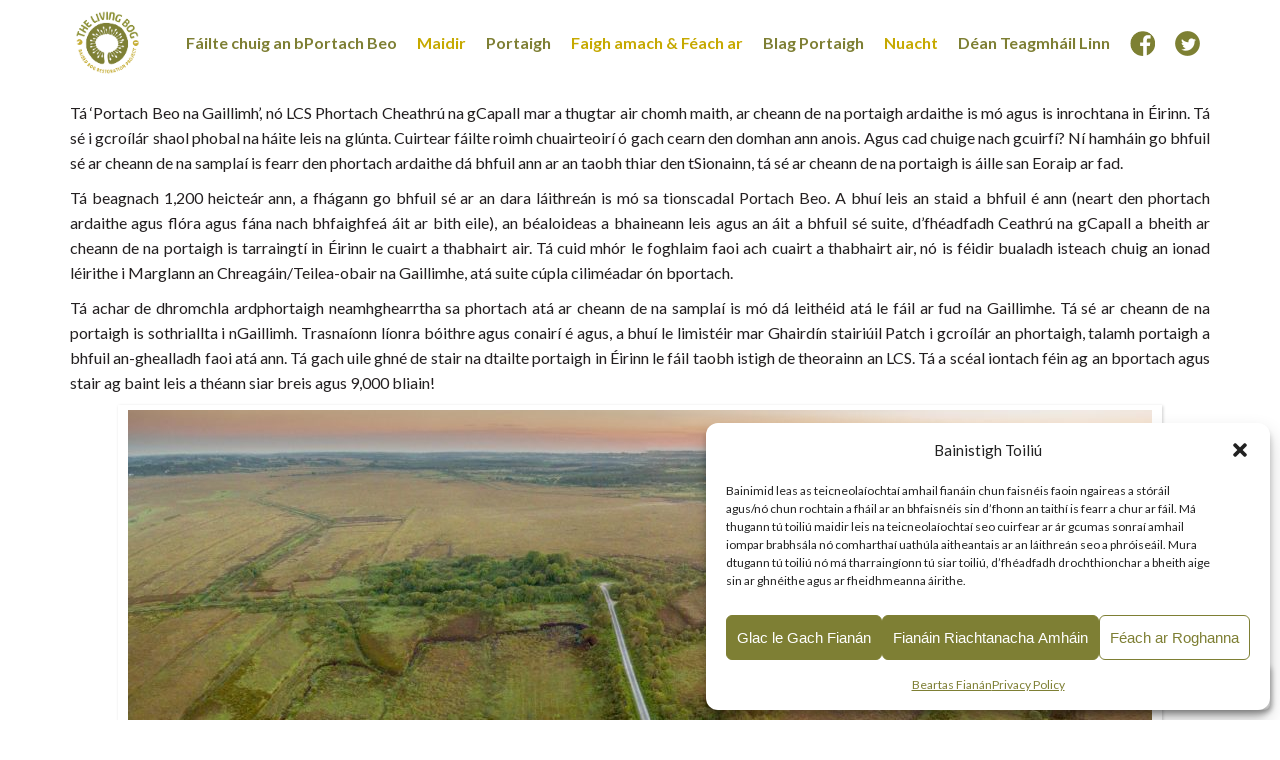

--- FILE ---
content_type: text/html; charset=UTF-8
request_url: https://www.raisedbogs.ie/ga/tag/an-creagan/
body_size: 23807
content:
<!DOCTYPE html>
<html lang="ga-IE" class="no-js">

<head>
<meta charset="UTF-8">

<meta name='viewport' content='width=device-width, initial-scale=1, maximum-scale=1, user-scalable=no' />
<link rel="profile" href="http://gmpg.org/xfn/11" />
<link rel="pingback" href="https://www.raisedbogs.ie/xmlrpc.php" />
<link rel="shortcut icon" href="https://www.raisedbogs.ie/wp-content/themes/the-living-bog/favicon.ico" />
<link href="https://fonts.googleapis.com/css?family=Lato:300,400,700" rel="stylesheet">
<script src="https://ajax.googleapis.com/ajax/libs/jquery/3.2.1/jquery.min.js"></script>
<script>
$(function() {$(window).scroll(function() {var scroll = $(window).scrollTop(); if (scroll >= 100){$("header").addClass('smaller');} else {$("header").removeClass("smaller");}});});
$(document).ready(function(){$("a").on('click', function(event){if (this.hash !== "") { var hash = this.hash;$('html, body').animate({scrollTop: $(hash).offset().top}, 800, function(){ window.location.hash = hash;});}});});
</script>

<meta name='robots' content='index, follow, max-image-preview:large, max-snippet:-1, max-video-preview:-1' />

	<!-- This site is optimized with the Yoast SEO plugin v26.7 - https://yoast.com/wordpress/plugins/seo/ -->
	<title>An Creagán Archives - An Portach Beo</title>
	<link rel="canonical" href="https://www.raisedbogs.ie/ga/tag/an-creagan/" />
	<meta property="og:locale" content="ga_IE" />
	<meta property="og:type" content="article" />
	<meta property="og:title" content="An Creagán Archives - An Portach Beo" />
	<meta property="og:url" content="https://www.raisedbogs.ie/ga/tag/an-creagan/" />
	<meta property="og:site_name" content="An Portach Beo" />
	<meta name="twitter:card" content="summary_large_image" />
	<meta name="twitter:site" content="@LIFEraisedbogs" />
	<script type="application/ld+json" class="yoast-schema-graph">{"@context":"https://schema.org","@graph":[{"@type":"CollectionPage","@id":"https://www.raisedbogs.ie/ga/tag/an-creagan/","url":"https://www.raisedbogs.ie/ga/tag/an-creagan/","name":"An Creagán Archives - An Portach Beo","isPartOf":{"@id":"https://www.raisedbogs.ie/ga/#website"},"primaryImageOfPage":{"@id":"https://www.raisedbogs.ie/ga/tag/an-creagan/#primaryimage"},"image":{"@id":"https://www.raisedbogs.ie/ga/tag/an-creagan/#primaryimage"},"thumbnailUrl":"https://www.raisedbogs.ie/wp-content/uploads/2017/07/Red-Grouse.jpg","breadcrumb":{"@id":"https://www.raisedbogs.ie/ga/tag/an-creagan/#breadcrumb"},"inLanguage":"ga-IE"},{"@type":"ImageObject","inLanguage":"ga-IE","@id":"https://www.raisedbogs.ie/ga/tag/an-creagan/#primaryimage","url":"https://www.raisedbogs.ie/wp-content/uploads/2017/07/Red-Grouse.jpg","contentUrl":"https://www.raisedbogs.ie/wp-content/uploads/2017/07/Red-Grouse.jpg","width":1200,"height":400},{"@type":"BreadcrumbList","@id":"https://www.raisedbogs.ie/ga/tag/an-creagan/#breadcrumb","itemListElement":[{"@type":"ListItem","position":1,"name":"Home","item":"https://www.raisedbogs.ie/ga/"},{"@type":"ListItem","position":2,"name":"An Creagán"}]},{"@type":"WebSite","@id":"https://www.raisedbogs.ie/ga/#website","url":"https://www.raisedbogs.ie/ga/","name":"An Portach Beo","description":"Restoring Active Raised Bog in Ireland","publisher":{"@id":"https://www.raisedbogs.ie/ga/#organization"},"potentialAction":[{"@type":"SearchAction","target":{"@type":"EntryPoint","urlTemplate":"https://www.raisedbogs.ie/ga/?s={search_term_string}"},"query-input":{"@type":"PropertyValueSpecification","valueRequired":true,"valueName":"search_term_string"}}],"inLanguage":"ga-IE"},{"@type":"Organization","@id":"https://www.raisedbogs.ie/ga/#organization","name":"An Portach Beo","url":"https://www.raisedbogs.ie/ga/","logo":{"@type":"ImageObject","inLanguage":"ga-IE","@id":"https://www.raisedbogs.ie/ga/#/schema/logo/image/","url":"https://www.raisedbogs.ie/wp-content/uploads/2017/01/The-Living-Bog-Logo.png","contentUrl":"https://www.raisedbogs.ie/wp-content/uploads/2017/01/The-Living-Bog-Logo.png","width":801,"height":801,"caption":"An Portach Beo"},"image":{"@id":"https://www.raisedbogs.ie/ga/#/schema/logo/image/"},"sameAs":["https://www.facebook.com/LIFEraisedbogs","https://x.com/LIFEraisedbogs"]}]}</script>
	<!-- / Yoast SEO plugin. -->


<link rel="alternate" type="application/rss+xml" title="An Portach Beo &raquo; An Creagán Tag Feed" href="https://www.raisedbogs.ie/ga/tag/an-creagan/feed/" />
<style id='wp-img-auto-sizes-contain-inline-css' type='text/css'>
img:is([sizes=auto i],[sizes^="auto," i]){contain-intrinsic-size:3000px 1500px}
/*# sourceURL=wp-img-auto-sizes-contain-inline-css */
</style>
<style id='wp-emoji-styles-inline-css' type='text/css'>

	img.wp-smiley, img.emoji {
		display: inline !important;
		border: none !important;
		box-shadow: none !important;
		height: 1em !important;
		width: 1em !important;
		margin: 0 0.07em !important;
		vertical-align: -0.1em !important;
		background: none !important;
		padding: 0 !important;
	}
/*# sourceURL=wp-emoji-styles-inline-css */
</style>
<link rel='stylesheet' id='wp-block-library-css' href='https://www.raisedbogs.ie/wp-includes/css/dist/block-library/style.min.css?ver=6.9' type='text/css' media='all' />
<style id='wp-block-library-inline-css' type='text/css'>
/*wp_block_styles_on_demand_placeholder:69670dbd381b5*/
/*# sourceURL=wp-block-library-inline-css */
</style>
<style id='classic-theme-styles-inline-css' type='text/css'>
/*! This file is auto-generated */
.wp-block-button__link{color:#fff;background-color:#32373c;border-radius:9999px;box-shadow:none;text-decoration:none;padding:calc(.667em + 2px) calc(1.333em + 2px);font-size:1.125em}.wp-block-file__button{background:#32373c;color:#fff;text-decoration:none}
/*# sourceURL=/wp-includes/css/classic-themes.min.css */
</style>
<style id='responsive-menu-inline-css' type='text/css'>
/** This file is major component of this plugin so please don't try to edit here. */
#rmp_menu_trigger-2060 {
  width: 55px;
  height: 55px;
  position: fixed;
  top: 10px;
  border-radius: 5px;
  display: none;
  text-decoration: none;
  right: 2%;
  background: transparent;
  transition: transform 0.5s, background-color 0.5s;
}
#rmp_menu_trigger-2060 .rmp-trigger-box {
  width: 25px;
  color: #fff;
}
#rmp_menu_trigger-2060 .rmp-trigger-icon-active, #rmp_menu_trigger-2060 .rmp-trigger-text-open {
  display: none;
}
#rmp_menu_trigger-2060.is-active .rmp-trigger-icon-active, #rmp_menu_trigger-2060.is-active .rmp-trigger-text-open {
  display: inline;
}
#rmp_menu_trigger-2060.is-active .rmp-trigger-icon-inactive, #rmp_menu_trigger-2060.is-active .rmp-trigger-text {
  display: none;
}
#rmp_menu_trigger-2060 .rmp-trigger-label {
  color: #fff;
  pointer-events: none;
  line-height: 13px;
  font-family: inherit;
  font-size: 14px;
  display: inline;
  text-transform: inherit;
}
#rmp_menu_trigger-2060 .rmp-trigger-label.rmp-trigger-label-top {
  display: block;
  margin-bottom: 12px;
}
#rmp_menu_trigger-2060 .rmp-trigger-label.rmp-trigger-label-bottom {
  display: block;
  margin-top: 12px;
}
#rmp_menu_trigger-2060 .responsive-menu-pro-inner {
  display: block;
}
#rmp_menu_trigger-2060 .rmp-trigger-icon-inactive .rmp-font-icon {
  color: #c6a900;
}
#rmp_menu_trigger-2060 .responsive-menu-pro-inner, #rmp_menu_trigger-2060 .responsive-menu-pro-inner::before, #rmp_menu_trigger-2060 .responsive-menu-pro-inner::after {
  width: 25px;
  height: 3px;
  background-color: #c6a900;
  border-radius: 4px;
  position: absolute;
}
#rmp_menu_trigger-2060 .rmp-trigger-icon-active .rmp-font-icon {
  color: #c6a900;
}
#rmp_menu_trigger-2060.is-active .responsive-menu-pro-inner, #rmp_menu_trigger-2060.is-active .responsive-menu-pro-inner::before, #rmp_menu_trigger-2060.is-active .responsive-menu-pro-inner::after {
  background-color: #c6a900;
}
#rmp_menu_trigger-2060:hover .rmp-trigger-icon-inactive .rmp-font-icon {
  color: #c6a900;
}
#rmp_menu_trigger-2060:not(.is-active):hover .responsive-menu-pro-inner, #rmp_menu_trigger-2060:not(.is-active):hover .responsive-menu-pro-inner::before, #rmp_menu_trigger-2060:not(.is-active):hover .responsive-menu-pro-inner::after {
  background-color: #c6a900;
}
#rmp_menu_trigger-2060 .responsive-menu-pro-inner::before {
  top: 10px;
}
#rmp_menu_trigger-2060 .responsive-menu-pro-inner::after {
  bottom: 10px;
}
#rmp_menu_trigger-2060.is-active .responsive-menu-pro-inner::after {
  bottom: 0;
}
/* Hamburger menu styling */
@media screen and (max-width: 1000px) {
  /** Menu Title Style */
  /** Menu Additional Content Style */
  nav {
    display: none !important;
  }
  #rmp_menu_trigger-2060 {
    display: block;
  }
  #rmp-container-2060 {
    position: fixed;
    top: 0;
    margin: 0;
    transition: transform 0.5s;
    overflow: auto;
    display: block;
    width: 100%;
    background-color: #ffffff;
    background-image: url("");
    height: 100%;
    left: 0;
    padding-top: 0px;
    padding-left: 0px;
    padding-bottom: 0px;
    padding-right: 0px;
  }
  #rmp-menu-wrap-2060 {
    padding-top: 0px;
    padding-left: 0px;
    padding-bottom: 0px;
    padding-right: 0px;
    background-color: #ffffff;
  }
  #rmp-menu-wrap-2060 .rmp-menu, #rmp-menu-wrap-2060 .rmp-submenu {
    width: 100%;
    box-sizing: border-box;
    margin: 0;
    padding: 0;
  }
  #rmp-menu-wrap-2060 .rmp-submenu-depth-1 .rmp-menu-item-link {
    padding-right: 10%;
  }
  #rmp-menu-wrap-2060 .rmp-submenu-depth-2 .rmp-menu-item-link {
    padding-right: 15%;
  }
  #rmp-menu-wrap-2060 .rmp-submenu-depth-3 .rmp-menu-item-link {
    padding-right: 20%;
  }
  #rmp-menu-wrap-2060 .rmp-submenu-depth-4 .rmp-menu-item-link {
    padding-right: 25%;
  }
  #rmp-menu-wrap-2060 .rmp-submenu.rmp-submenu-open {
    display: block;
  }
  #rmp-menu-wrap-2060 .rmp-menu-item {
    width: 100%;
    list-style: none;
    margin: 0;
  }
  #rmp-menu-wrap-2060 .rmp-menu-item-link {
    height: 40px;
    line-height: 40px;
    font-size: 16px;
    border-bottom: 1px solid #ffffff;
    font-family: lato;
    color: #c6a900;
    text-align: center;
    background-color: #ffffff;
    font-weight: normal;
    letter-spacing: 0px;
    display: block;
    box-sizing: border-box;
    width: 100%;
    text-decoration: none;
    position: relative;
    overflow: hidden;
    transition: background-color 0.5s, border-color 0.5s, 0.5s;
    padding: 0 5%;
    padding-right: 50px;
  }
  #rmp-menu-wrap-2060 .rmp-menu-item-link:after, #rmp-menu-wrap-2060 .rmp-menu-item-link:before {
    display: none;
  }
  #rmp-menu-wrap-2060 .rmp-menu-item-link:hover, #rmp-menu-wrap-2060 .rmp-menu-item-link:focus {
    color: #c6a900;
    border-color: #ffffff;
    background-color: #ffffff;
  }
  #rmp-menu-wrap-2060 .rmp-menu-item-link:focus {
    outline: none;
    border-color: unset;
    box-shadow: unset;
  }
  #rmp-menu-wrap-2060 .rmp-menu-item-link .rmp-font-icon {
    height: 40px;
    line-height: 40px;
    margin-right: 10px;
    font-size: 16px;
  }
  #rmp-menu-wrap-2060 .rmp-menu-current-item .rmp-menu-item-link {
    color: #c6a900;
    border-color: #ffffff;
    background-color: #ffffff;
  }
  #rmp-menu-wrap-2060 .rmp-menu-current-item .rmp-menu-item-link:hover, #rmp-menu-wrap-2060 .rmp-menu-current-item .rmp-menu-item-link:focus {
    color: #c6a900;
    border-color: #ffffff;
    background-color: #ffffff;
  }
  #rmp-menu-wrap-2060 .rmp-menu-subarrow {
    position: absolute;
    top: 0;
    bottom: 0;
    text-align: center;
    overflow: hidden;
    background-size: cover;
    overflow: hidden;
    right: 0;
    border-left-style: solid;
    border-left-color: #212121;
    border-left-width: 1px;
    height: 40px;
    width: 40px;
    color: #fff;
    background-color: #212121;
  }
  #rmp-menu-wrap-2060 .rmp-menu-subarrow svg {
    fill: #fff;
  }
  #rmp-menu-wrap-2060 .rmp-menu-subarrow:hover {
    color: #fff;
    border-color: #3f3f3f;
    background-color: #3f3f3f;
  }
  #rmp-menu-wrap-2060 .rmp-menu-subarrow:hover svg {
    fill: #fff;
  }
  #rmp-menu-wrap-2060 .rmp-menu-subarrow .rmp-font-icon {
    margin-right: unset;
  }
  #rmp-menu-wrap-2060 .rmp-menu-subarrow * {
    vertical-align: middle;
    line-height: 40px;
  }
  #rmp-menu-wrap-2060 .rmp-menu-subarrow-active {
    display: block;
    background-size: cover;
    color: #fff;
    border-color: #212121;
    background-color: #212121;
  }
  #rmp-menu-wrap-2060 .rmp-menu-subarrow-active svg {
    fill: #fff;
  }
  #rmp-menu-wrap-2060 .rmp-menu-subarrow-active:hover {
    color: #fff;
    border-color: #3f3f3f;
    background-color: #3f3f3f;
  }
  #rmp-menu-wrap-2060 .rmp-menu-subarrow-active:hover svg {
    fill: #fff;
  }
  #rmp-menu-wrap-2060 .rmp-submenu {
    display: none;
  }
  #rmp-menu-wrap-2060 .rmp-submenu .rmp-menu-item-link {
    height: 40px;
    line-height: 40px;
    letter-spacing: 0px;
    font-size: 16px;
    border-bottom: 1px solid #ffffff;
    font-family: lato;
    font-weight: normal;
    color: #c6a900;
    text-align: center;
    background-color: #ffffff;
  }
  #rmp-menu-wrap-2060 .rmp-submenu .rmp-menu-item-link:hover, #rmp-menu-wrap-2060 .rmp-submenu .rmp-menu-item-link:focus {
    color: #c6a900;
    border-color: #ffffff;
    background-color: #ffffff;
  }
  #rmp-menu-wrap-2060 .rmp-submenu .rmp-menu-current-item .rmp-menu-item-link {
    color: #c6a900;
    border-color: #ffffff;
    background-color: #ffffff;
  }
  #rmp-menu-wrap-2060 .rmp-submenu .rmp-menu-current-item .rmp-menu-item-link:hover, #rmp-menu-wrap-2060 .rmp-submenu .rmp-menu-current-item .rmp-menu-item-link:focus {
    color: #c6a900;
    border-color: #ffffff;
    background-color: #ffffff;
  }
  #rmp-menu-wrap-2060 .rmp-submenu .rmp-menu-subarrow {
    right: 0;
    border-right: unset;
    border-left-style: solid;
    border-left-color: #1d4354;
    border-left-width: 0px;
    height: 39px;
    line-height: 39px;
    width: 40px;
    color: #fff;
    background-color: inherit;
  }
  #rmp-menu-wrap-2060 .rmp-submenu .rmp-menu-subarrow:hover {
    color: #fff;
    border-color: #3f3f3f;
    background-color: inherit;
  }
  #rmp-menu-wrap-2060 .rmp-submenu .rmp-menu-subarrow-active {
    color: #fff;
    border-color: #1d4354;
    background-color: inherit;
  }
  #rmp-menu-wrap-2060 .rmp-submenu .rmp-menu-subarrow-active:hover {
    color: #fff;
    border-color: #3f3f3f;
    background-color: inherit;
  }
  #rmp-menu-wrap-2060 .rmp-menu-item-description {
    margin: 0;
    padding: 5px 5%;
    opacity: 0.8;
    color: #c6a900;
  }
  #rmp-search-box-2060 {
    display: block;
    padding-top: 0px;
    padding-left: 5%;
    padding-bottom: 0px;
    padding-right: 5%;
  }
  #rmp-search-box-2060 .rmp-search-form {
    margin: 0;
  }
  #rmp-search-box-2060 .rmp-search-box {
    background: #fff;
    border: 1px solid #dadada;
    color: #333;
    width: 100%;
    padding: 0 5%;
    border-radius: 30px;
    height: 45px;
    -webkit-appearance: none;
  }
  #rmp-search-box-2060 .rmp-search-box::placeholder {
    color: #C7C7CD;
  }
  #rmp-search-box-2060 .rmp-search-box:focus {
    background-color: #fff;
    outline: 2px solid #dadada;
    color: #333;
  }
  #rmp-menu-title-2060 {
    background-color: #ffffff;
    color: #7e7f34;
    text-align: left;
    font-size: 16px;
    padding-top: 10%;
    padding-left: 5%;
    padding-bottom: 0%;
    padding-right: 5%;
    font-weight: 400;
    transition: background-color 0.5s, border-color 0.5s, color 0.5s;
  }
  #rmp-menu-title-2060:hover {
    background-color: #ffffff;
    color: #7e7f34;
  }
  #rmp-menu-title-2060 > .rmp-menu-title-link {
    color: #7e7f34;
    width: 100%;
    background-color: unset;
    text-decoration: none;
  }
  #rmp-menu-title-2060 > .rmp-menu-title-link:hover {
    color: #7e7f34;
  }
  #rmp-menu-title-2060 .rmp-font-icon {
    font-size: 16px;
  }
  #rmp-menu-additional-content-2060 {
    padding-top: 0px;
    padding-left: 5%;
    padding-bottom: 0px;
    padding-right: 5%;
    color: #fff;
    text-align: center;
    font-size: 16px;
  }
}
/**
This file contents common styling of menus.
*/
.rmp-container {
  display: none;
  visibility: visible;
  padding: 0px 0px 0px 0px;
  z-index: 99998;
  transition: all 0.3s;
  /** Scrolling bar in menu setting box **/
}
.rmp-container.rmp-fade-top, .rmp-container.rmp-fade-left, .rmp-container.rmp-fade-right, .rmp-container.rmp-fade-bottom {
  display: none;
}
.rmp-container.rmp-slide-left, .rmp-container.rmp-push-left {
  transform: translateX(-100%);
  -ms-transform: translateX(-100%);
  -webkit-transform: translateX(-100%);
  -moz-transform: translateX(-100%);
}
.rmp-container.rmp-slide-left.rmp-menu-open, .rmp-container.rmp-push-left.rmp-menu-open {
  transform: translateX(0);
  -ms-transform: translateX(0);
  -webkit-transform: translateX(0);
  -moz-transform: translateX(0);
}
.rmp-container.rmp-slide-right, .rmp-container.rmp-push-right {
  transform: translateX(100%);
  -ms-transform: translateX(100%);
  -webkit-transform: translateX(100%);
  -moz-transform: translateX(100%);
}
.rmp-container.rmp-slide-right.rmp-menu-open, .rmp-container.rmp-push-right.rmp-menu-open {
  transform: translateX(0);
  -ms-transform: translateX(0);
  -webkit-transform: translateX(0);
  -moz-transform: translateX(0);
}
.rmp-container.rmp-slide-top, .rmp-container.rmp-push-top {
  transform: translateY(-100%);
  -ms-transform: translateY(-100%);
  -webkit-transform: translateY(-100%);
  -moz-transform: translateY(-100%);
}
.rmp-container.rmp-slide-top.rmp-menu-open, .rmp-container.rmp-push-top.rmp-menu-open {
  transform: translateY(0);
  -ms-transform: translateY(0);
  -webkit-transform: translateY(0);
  -moz-transform: translateY(0);
}
.rmp-container.rmp-slide-bottom, .rmp-container.rmp-push-bottom {
  transform: translateY(100%);
  -ms-transform: translateY(100%);
  -webkit-transform: translateY(100%);
  -moz-transform: translateY(100%);
}
.rmp-container.rmp-slide-bottom.rmp-menu-open, .rmp-container.rmp-push-bottom.rmp-menu-open {
  transform: translateX(0);
  -ms-transform: translateX(0);
  -webkit-transform: translateX(0);
  -moz-transform: translateX(0);
}
.rmp-container::-webkit-scrollbar {
  width: 0px;
}
.rmp-container ::-webkit-scrollbar-track {
  box-shadow: inset 0 0 5px transparent;
}
.rmp-container ::-webkit-scrollbar-thumb {
  background: transparent;
}
.rmp-container ::-webkit-scrollbar-thumb:hover {
  background: transparent;
}
.rmp-container .rmp-menu-wrap .rmp-menu {
  transition: none;
  border-radius: 0;
  box-shadow: none;
  background: none;
  border: 0;
  bottom: auto;
  box-sizing: border-box;
  clip: auto;
  color: #666;
  display: block;
  float: none;
  font-family: inherit;
  font-size: 14px;
  height: auto;
  left: auto;
  line-height: 1.7;
  list-style-type: none;
  margin: 0;
  min-height: auto;
  max-height: none;
  opacity: 1;
  outline: none;
  overflow: visible;
  padding: 0;
  position: relative;
  pointer-events: auto;
  right: auto;
  text-align: left;
  text-decoration: none;
  text-indent: 0;
  text-transform: none;
  transform: none;
  top: auto;
  visibility: inherit;
  width: auto;
  word-wrap: break-word;
  white-space: normal;
}
.rmp-container .rmp-menu-additional-content {
  display: block;
  word-break: break-word;
}
.rmp-container .rmp-menu-title {
  display: flex;
  flex-direction: column;
}
.rmp-container .rmp-menu-title .rmp-menu-title-image {
  max-width: 100%;
  margin-bottom: 15px;
  display: block;
  margin: auto;
  margin-bottom: 15px;
}
button.rmp_menu_trigger {
  z-index: 999999;
  overflow: hidden;
  outline: none;
  border: 0;
  display: none;
  margin: 0;
  transition: transform 0.5s, background-color 0.5s;
  padding: 0;
}
button.rmp_menu_trigger .responsive-menu-pro-inner::before, button.rmp_menu_trigger .responsive-menu-pro-inner::after {
  content: "";
  display: block;
}
button.rmp_menu_trigger .responsive-menu-pro-inner::before {
  top: 10px;
}
button.rmp_menu_trigger .responsive-menu-pro-inner::after {
  bottom: 10px;
}
button.rmp_menu_trigger .rmp-trigger-box {
  width: 40px;
  display: inline-block;
  position: relative;
  pointer-events: none;
  vertical-align: super;
}
.admin-bar .rmp-container, .admin-bar .rmp_menu_trigger {
  margin-top: 32px !important;
}
@media screen and (max-width: 782px) {
  .admin-bar .rmp-container, .admin-bar .rmp_menu_trigger {
    margin-top: 46px !important;
  }
}
/*  Menu Trigger Boring Animation */
.rmp-menu-trigger-boring .responsive-menu-pro-inner {
  transition-property: none;
}
.rmp-menu-trigger-boring .responsive-menu-pro-inner::after, .rmp-menu-trigger-boring .responsive-menu-pro-inner::before {
  transition-property: none;
}
.rmp-menu-trigger-boring.is-active .responsive-menu-pro-inner {
  transform: rotate(45deg);
}
.rmp-menu-trigger-boring.is-active .responsive-menu-pro-inner:before {
  top: 0;
  opacity: 0;
}
.rmp-menu-trigger-boring.is-active .responsive-menu-pro-inner:after {
  bottom: 0;
  transform: rotate(-90deg);
}

/*# sourceURL=responsive-menu-inline-css */
</style>
<link rel='stylesheet' id='dashicons-css' href='https://www.raisedbogs.ie/wp-includes/css/dashicons.min.css?ver=6.9' type='text/css' media='all' />
<link rel='stylesheet' id='wpml-legacy-horizontal-list-0-css' href='https://www.raisedbogs.ie/wp-content/plugins/sitepress-multilingual-cms/templates/language-switchers/legacy-list-horizontal/style.min.css?ver=1' type='text/css' media='all' />
<style id='wpml-legacy-horizontal-list-0-inline-css' type='text/css'>
.wpml-ls-statics-shortcode_actions a, .wpml-ls-statics-shortcode_actions .wpml-ls-sub-menu a, .wpml-ls-statics-shortcode_actions .wpml-ls-sub-menu a:link, .wpml-ls-statics-shortcode_actions li:not(.wpml-ls-current-language) .wpml-ls-link, .wpml-ls-statics-shortcode_actions li:not(.wpml-ls-current-language) .wpml-ls-link:link {color:#7e7f34;}.wpml-ls-statics-shortcode_actions .wpml-ls-current-language > a {color:#c6a900;}
/*# sourceURL=wpml-legacy-horizontal-list-0-inline-css */
</style>
<link rel='stylesheet' id='cmplz-general-css' href='https://www.raisedbogs.ie/wp-content/plugins/complianz-gdpr-premium/assets/css/cookieblocker.min.css?ver=1762962406' type='text/css' media='all' />
<link rel='stylesheet' id='twentyfifteen-style-css' href='https://www.raisedbogs.ie/wp-content/themes/the-living-bog/style.css?ver=6.9' type='text/css' media='all' />
<script type="text/javascript" id="wpml-cookie-js-extra">
/* <![CDATA[ */
var wpml_cookies = {"wp-wpml_current_language":{"value":"ga","expires":1,"path":"/"}};
var wpml_cookies = {"wp-wpml_current_language":{"value":"ga","expires":1,"path":"/"}};
//# sourceURL=wpml-cookie-js-extra
/* ]]> */
</script>
<script type="text/javascript" src="https://www.raisedbogs.ie/wp-content/plugins/sitepress-multilingual-cms/res/js/cookies/language-cookie.js?ver=486900" id="wpml-cookie-js" defer="defer" data-wp-strategy="defer"></script>
<script type="text/javascript" src="https://www.raisedbogs.ie/wp-includes/js/jquery/jquery.min.js?ver=3.7.1" id="jquery-core-js"></script>
<script type="text/javascript" src="https://www.raisedbogs.ie/wp-includes/js/jquery/jquery-migrate.min.js?ver=3.4.1" id="jquery-migrate-js"></script>
<script type="text/javascript" id="rmp_menu_scripts-js-extra">
/* <![CDATA[ */
var rmp_menu = {"ajaxURL":"https://www.raisedbogs.ie/wp-admin/admin-ajax.php","wp_nonce":"ca9a24347f","menu":[{"menu_theme":"Default","theme_type":"default","theme_location_menu":"0","submenu_submenu_arrow_width":"40","submenu_submenu_arrow_width_unit":"px","submenu_submenu_arrow_height":"39","submenu_submenu_arrow_height_unit":"px","submenu_arrow_position":"right","submenu_sub_arrow_background_colour":"","submenu_sub_arrow_background_hover_colour":"","submenu_sub_arrow_background_colour_active":"","submenu_sub_arrow_background_hover_colour_active":"","submenu_sub_arrow_border_width":"","submenu_sub_arrow_border_width_unit":"px","submenu_sub_arrow_border_colour":"#1d4354","submenu_sub_arrow_border_hover_colour":"#3f3f3f","submenu_sub_arrow_border_colour_active":"#1d4354","submenu_sub_arrow_border_hover_colour_active":"#3f3f3f","submenu_sub_arrow_shape_colour":"#fff","submenu_sub_arrow_shape_hover_colour":"#fff","submenu_sub_arrow_shape_colour_active":"#fff","submenu_sub_arrow_shape_hover_colour_active":"#fff","use_header_bar":"off","header_bar_items_order":{"logo":"off","title":"on","additional content":"off","menu":"on","search":"off"},"header_bar_title":"Responsive Menu","header_bar_html_content":"","header_bar_logo":"","header_bar_logo_link":"","header_bar_logo_width":"","header_bar_logo_width_unit":"%","header_bar_logo_height":"","header_bar_logo_height_unit":"px","header_bar_height":"80","header_bar_height_unit":"px","header_bar_padding":{"top":"0px","right":"5%","bottom":"0px","left":"5%"},"header_bar_font":"","header_bar_font_size":"14","header_bar_font_size_unit":"px","header_bar_text_color":"#ffffff","header_bar_background_color":"#1d4354","header_bar_breakpoint":"8000","header_bar_position_type":"fixed","header_bar_adjust_page":"on","header_bar_scroll_enable":"off","header_bar_scroll_background_color":"#36bdf6","mobile_breakpoint":"600","tablet_breakpoint":"1000","transition_speed":"0.5","sub_menu_speed":"0.2","show_menu_on_page_load":"off","menu_disable_scrolling":"off","menu_overlay":"off","menu_overlay_colour":"rgba(0,0,0,0.7)","desktop_menu_width":"","desktop_menu_width_unit":"%","desktop_menu_positioning":"absolute","desktop_menu_side":"left","desktop_menu_to_hide":"","use_current_theme_location":"off","mega_menu":{"225":"off","227":"off","229":"off","228":"off","226":"off"},"desktop_submenu_open_animation":"none","desktop_submenu_open_animation_speed":"100ms","desktop_submenu_open_on_click":"off","desktop_menu_hide_and_show":"off","menu_name":"Default Menu","menu_to_use":"main","different_menu_for_mobile":"off","menu_to_use_in_mobile":"main-menu","use_mobile_menu":"on","use_tablet_menu":"on","use_desktop_menu":"off","menu_display_on":"all-pages","menu_to_hide":"nav.main","submenu_descriptions_on":"off","custom_walker":"","menu_background_colour":"#ffffff","menu_depth":"5","smooth_scroll_on":"off","smooth_scroll_speed":"500","menu_font_icons":{"id":["225"],"icon":[""]},"menu_links_height":"40","menu_links_height_unit":"px","menu_links_line_height":"40","menu_links_line_height_unit":"px","menu_depth_0":"5","menu_depth_0_unit":"%","menu_font_size":"16","menu_font_size_unit":"px","menu_font":"lato","menu_font_weight":"normal","menu_text_alignment":"center","menu_text_letter_spacing":"","menu_word_wrap":"off","menu_link_colour":"#c6a900","menu_link_hover_colour":"#c6a900","menu_current_link_colour":"#c6a900","menu_current_link_hover_colour":"#c6a900","menu_item_background_colour":"#ffffff","menu_item_background_hover_colour":"#ffffff","menu_current_item_background_colour":"#ffffff","menu_current_item_background_hover_colour":"#ffffff","menu_border_width":"1","menu_border_width_unit":"px","menu_item_border_colour":"#ffffff","menu_item_border_colour_hover":"#ffffff","menu_current_item_border_colour":"#ffffff","menu_current_item_border_hover_colour":"#ffffff","submenu_links_height":"40","submenu_links_height_unit":"px","submenu_links_line_height":"40","submenu_links_line_height_unit":"px","menu_depth_side":"right","menu_depth_1":"10","menu_depth_1_unit":"%","menu_depth_2":"15","menu_depth_2_unit":"%","menu_depth_3":"20","menu_depth_3_unit":"%","menu_depth_4":"25","menu_depth_4_unit":"%","submenu_item_background_colour":"#ffffff","submenu_item_background_hover_colour":"#ffffff","submenu_current_item_background_colour":"#ffffff","submenu_current_item_background_hover_colour":"#ffffff","submenu_border_width":"1","submenu_border_width_unit":"px","submenu_item_border_colour":"#ffffff","submenu_item_border_colour_hover":"#ffffff","submenu_current_item_border_colour":"#ffffff","submenu_current_item_border_hover_colour":"#ffffff","submenu_font_size":"16","submenu_font_size_unit":"px","submenu_font":"lato","submenu_font_weight":"normal","submenu_text_letter_spacing":"","submenu_text_alignment":"center","submenu_link_colour":"#c6a900","submenu_link_hover_colour":"#c6a900","submenu_current_link_colour":"#c6a900","submenu_current_link_hover_colour":"#c6a900","inactive_arrow_shape":"\u25bc","active_arrow_shape":"\u25b2","inactive_arrow_font_icon":"","active_arrow_font_icon":"","inactive_arrow_image":"","active_arrow_image":"","submenu_arrow_width":"40","submenu_arrow_width_unit":"px","submenu_arrow_height":"40","submenu_arrow_height_unit":"px","arrow_position":"right","menu_sub_arrow_shape_colour":"#fff","menu_sub_arrow_shape_hover_colour":"#fff","menu_sub_arrow_shape_colour_active":"#fff","menu_sub_arrow_shape_hover_colour_active":"#fff","menu_sub_arrow_border_width":"1","menu_sub_arrow_border_width_unit":"px","menu_sub_arrow_border_colour":"#212121","menu_sub_arrow_border_hover_colour":"#3f3f3f","menu_sub_arrow_border_colour_active":"#212121","menu_sub_arrow_border_hover_colour_active":"#3f3f3f","menu_sub_arrow_background_colour":"#212121","menu_sub_arrow_background_hover_colour":"#3f3f3f","menu_sub_arrow_background_colour_active":"#212121","menu_sub_arrow_background_hover_colour_active":"#3f3f3f","fade_submenus":"off","fade_submenus_side":"left","fade_submenus_delay":"100","fade_submenus_speed":"500","use_slide_effect":"off","slide_effect_back_to_text":"Back","accordion_animation":"off","auto_expand_all_submenus":"off","auto_expand_current_submenus":"off","menu_item_click_to_trigger_submenu":"off","button_width":"55","button_width_unit":"px","button_height":"55","button_height_unit":"px","button_background_colour":"#ffffff","button_background_colour_hover":"#ffffff","button_background_colour_active":"#ffffff","toggle_button_border_radius":"5","button_transparent_background":"on","button_left_or_right":"right","button_position_type":"fixed","button_distance_from_side":"2","button_distance_from_side_unit":"%","button_top":"10","button_top_unit":"px","button_push_with_animation":"off","button_click_animation":"boring","button_line_margin":"5","button_line_margin_unit":"px","button_line_width":"25","button_line_width_unit":"px","button_line_height":"3","button_line_height_unit":"px","button_line_colour":"#c6a900","button_line_colour_hover":"#c6a900","button_line_colour_active":"#c6a900","button_font_icon":"","button_font_icon_when_clicked":"","button_image":"","button_image_when_clicked":"","button_title":"","button_title_open":"","button_title_position":"left","menu_container_columns":"","button_font":"","button_font_size":"14","button_font_size_unit":"px","button_title_line_height":"13","button_title_line_height_unit":"px","button_text_colour":"#fff","button_trigger_type_click":"on","button_trigger_type_hover":"off","button_click_trigger":"#responsive-menu-button","items_order":{"title":"on","menu":"on","search":"","additional content":""},"menu_title":"Raised Bog Life","menu_title_link":"","menu_title_link_location":"_self","menu_title_image":"","menu_title_font_icon":"","menu_title_section_padding":{"top":"10%","right":"5%","bottom":"0%","left":"5%"},"menu_title_background_colour":"#ffffff","menu_title_background_hover_colour":"#ffffff","menu_title_font_size":"16","menu_title_font_size_unit":"px","menu_title_alignment":"left","menu_title_font_weight":"400","menu_title_font_family":"","menu_title_colour":"#7e7f34","menu_title_hover_colour":"#7e7f34","menu_title_image_width":"","menu_title_image_width_unit":"%","menu_title_image_height":"","menu_title_image_height_unit":"px","menu_additional_content":"","menu_additional_section_padding":{"top":"0px","right":"5%","bottom":"0px","left":"5%"},"menu_additional_content_font_size":"16","menu_additional_content_font_size_unit":"px","menu_additional_content_alignment":"center","menu_additional_content_colour":"#fff","menu_search_box_text":"Search","menu_search_box_code":"","menu_search_section_padding":{"top":"0px","right":"5%","bottom":"0px","left":"5%"},"menu_search_box_height":"45","menu_search_box_height_unit":"px","menu_search_box_border_radius":"30","menu_search_box_text_colour":"#333","menu_search_box_background_colour":"#fff","menu_search_box_placeholder_colour":"#C7C7CD","menu_search_box_border_colour":"#dadada","menu_section_padding":{"top":"0px","right":"0px","bottom":"0px","left":"0px"},"menu_width":"100","menu_width_unit":"%","menu_maximum_width":"","menu_maximum_width_unit":"px","menu_minimum_width":"","menu_minimum_width_unit":"px","menu_auto_height":"off","menu_container_padding":{"top":"0px","right":"0px","bottom":"0px","left":"0px"},"menu_container_background_colour":"#ffffff","menu_background_image":"","animation_type":"push","menu_appear_from":"left","animation_speed":"0.5","page_wrapper":"","menu_close_on_body_click":"off","menu_close_on_scroll":"off","menu_close_on_link_click":"off","enable_touch_gestures":"off","hamburger_position_selector":"","menu_id":2060,"active_toggle_contents":"\u25b2","inactive_toggle_contents":"\u25bc"}]};
//# sourceURL=rmp_menu_scripts-js-extra
/* ]]> */
</script>
<script type="text/javascript" src="https://www.raisedbogs.ie/wp-content/plugins/responsive-menu/v4.0.0/assets/js/rmp-menu.js?ver=4.6.0" id="rmp_menu_scripts-js"></script>
<link rel="https://api.w.org/" href="https://www.raisedbogs.ie/ga/wp-json/" /><link rel="alternate" title="JSON" type="application/json" href="https://www.raisedbogs.ie/ga/wp-json/wp/v2/tags/659" /><link rel="EditURI" type="application/rsd+xml" title="RSD" href="https://www.raisedbogs.ie/xmlrpc.php?rsd" />
<meta name="generator" content="WordPress 6.9" />
<meta name="generator" content="WPML ver:4.8.6 stt:1,19;" />
<meta name="tec-api-version" content="v1"><meta name="tec-api-origin" content="https://www.raisedbogs.ie/ga/"><link rel="alternate" href="https://www.raisedbogs.ie/ga/wp-json/tribe/events/v1/events/?tags=an-creagan" />			<style>.cmplz-hidden {
					display: none !important;
				}</style><link rel="icon" href="https://www.raisedbogs.ie/wp-content/uploads/2017/02/The-Living-Bog.png" sizes="32x32" />
<link rel="icon" href="https://www.raisedbogs.ie/wp-content/uploads/2017/02/The-Living-Bog.png" sizes="192x192" />
<link rel="apple-touch-icon" href="https://www.raisedbogs.ie/wp-content/uploads/2017/02/The-Living-Bog.png" />
<meta name="msapplication-TileImage" content="https://www.raisedbogs.ie/wp-content/uploads/2017/02/The-Living-Bog.png" />
		<style type="text/css" id="wp-custom-css">
			.embeddedsrc {
	width: 100%;
	height: calc(100vh - 160px);
}

/*to fix focus using keyboard tab*/
:focus,
:focus-visible {
	outline:3px solid #005fcc !important;/*contrast blue*/
	outline-offset:3px;
}

.flexslider .slides img {
	width: 100%;
	object-fit: cover;
}

.caption-wrap .caption h2, .caption-wrap .caption p {
	color: #000!important
}
.info .metaslider .caption-wrap .caption {
	background-color: #fff;
	padding: 1em;
	position: relative;
	margin-top: -380px;
}		</style>
		</head>

<body class="archive tag tag-an-creagan tag-659 wp-theme-the-living-bog tribe-no-js page-template-the-living-bog metaslider-plugin">
<header>
<div class="container">
<a href="https://raisedbogs.ie/"><img class="logo" src="/wp-content/uploads/2017/01/The-Living-Bog-Logo.png" alt="Raised Bogs Ireland"></a>
<nav class="main"><div class="menu-main-irish-container"><ul id="menu-main-irish" class="menu"><li id="menu-item-2987" class="menu-item menu-item-type-post_type menu-item-object-page menu-item-home menu-item-has-children menu-item-2987"><a href="https://www.raisedbogs.ie/ga/">Fáilte chuig an bPortach Beo</a>
<ul class="sub-menu">
	<li id="menu-item-3181" class="menu-item menu-item-type-post_type menu-item-object-post menu-item-3181"><a href="https://www.raisedbogs.ie/ga/cad-e-portach-ardaithe/">Cad é portach ardaithe?</a></li>
	<li id="menu-item-3182" class="menu-item menu-item-type-post_type menu-item-object-post menu-item-3182"><a href="https://www.raisedbogs.ie/ga/saol-eu/">Saol EU</a></li>
	<li id="menu-item-3183" class="menu-item menu-item-type-post_type menu-item-object-post menu-item-3183"><a href="https://www.raisedbogs.ie/ga/comhphairtithe-tacaiocht-treoir/">Comhpháirtithe, Tacaíocht &amp; Treoir</a></li>
	<li id="menu-item-3272" class="menu-item menu-item-type-post_type menu-item-object-post menu-item-3272"><a href="https://www.raisedbogs.ie/ga/fiseain-tionscadal/">Físeáin an Tionscadail</a></li>
	<li id="menu-item-3273" class="menu-item menu-item-type-post_type menu-item-object-post menu-item-3273"><a href="https://www.raisedbogs.ie/ga/nithe-inghnothaithe-tionscadal/">Spriocanna Insoláthartha an Tionscadail</a></li>
	<li id="menu-item-3275" class="menu-item menu-item-type-post_type menu-item-object-post menu-item-3275"><a href="https://www.raisedbogs.ie/ga/tionscnamh-tailte-portaigh-na-heorpa/">Tionscnamh Tailte Portaigh na hEorpa</a></li>
</ul>
</li>
<li id="menu-item-3276" class="menu-item menu-item-type-post_type menu-item-object-page menu-item-has-children menu-item-3276"><a href="https://www.raisedbogs.ie/ga/maidir-leis-an-bportach-beo/">Maidir</a>
<ul class="sub-menu">
	<li id="menu-item-3277" class="menu-item menu-item-type-post_type menu-item-object-page menu-item-3277"><a href="https://www.raisedbogs.ie/ga/an-fhoireann-tionscadail/">An Fhoireann Tionscadail</a></li>
</ul>
</li>
<li id="menu-item-3280" class="menu-item menu-item-type-taxonomy menu-item-object-category menu-item-has-children menu-item-3280"><a href="https://www.raisedbogs.ie/ga/category/portaigh/">Portaigh</a>
<ul class="sub-menu">
	<li id="menu-item-3284" class="menu-item menu-item-type-post_type menu-item-object-page menu-item-3284"><a href="https://www.raisedbogs.ie/ga/pleananna-athchoirithe-portaigh-ardaithe/">Pleananna Athchóirithe na bPortach Ardaithe</a></li>
	<li id="menu-item-3310" class="menu-item menu-item-type-post_type menu-item-object-post menu-item-3310"><a href="https://www.raisedbogs.ie/ga/eolas-faoi-phortach-ard-an-chuilinn/">Phortach Ard an Chuilinn</a></li>
	<li id="menu-item-3318" class="menu-item menu-item-type-post_type menu-item-object-post menu-item-3318"><a href="https://www.raisedbogs.ie/ga/ceathru-bheithi-an-cheachair/">Phortach Cheathrú Bheithí/na Ceachrach</a></li>
	<li id="menu-item-3325" class="menu-item menu-item-type-post_type menu-item-object-post menu-item-3325"><a href="https://www.raisedbogs.ie/ga/maidir-le-portach-cheathru-na-gcapall/">Portach Cheathrú na gCapall</a></li>
	<li id="menu-item-3418" class="menu-item menu-item-type-post_type menu-item-object-post menu-item-3418"><a href="https://www.raisedbogs.ie/ga/maidir-le-portach-chloirthigh/">Portach Chlóirthigh</a></li>
	<li id="menu-item-3312" class="menu-item menu-item-type-post_type menu-item-object-post menu-item-3312"><a href="https://www.raisedbogs.ie/ga/eolas-maidir-le-portach-dhoire-an-fhia/">Portach Dhoire an Fhia</a></li>
	<li id="menu-item-3420" class="menu-item menu-item-type-post_type menu-item-object-post menu-item-3420"><a href="https://www.raisedbogs.ie/ga/eolas-as-maidir-le-portach-an-fheir-bhain/">Portach an Fhéir Bháin</a></li>
	<li id="menu-item-3313" class="menu-item menu-item-type-post_type menu-item-object-post menu-item-3313"><a href="https://www.raisedbogs.ie/ga/eolas-maidir-le-portach-gharascail/">Portach Gharascail</a></li>
	<li id="menu-item-3421" class="menu-item menu-item-type-post_type menu-item-object-post menu-item-3421"><a href="https://www.raisedbogs.ie/ga/eolas-maidir-le-portach-choillidh-chonnaidh/">Portach Choillidh Chonnaidh</a></li>
	<li id="menu-item-3422" class="menu-item menu-item-type-post_type menu-item-object-post menu-item-3422"><a href="https://www.raisedbogs.ie/ga/eolas-maidir-le-portach-an-mhongain/">Portach an Mhongáin</a></li>
	<li id="menu-item-3314" class="menu-item menu-item-type-post_type menu-item-object-post menu-item-3314"><a href="https://www.raisedbogs.ie/ga/eolas-maidir-le-portach-mhaigh-clair/">Portach Mhaigh Cláir</a></li>
	<li id="menu-item-3311" class="menu-item menu-item-type-post_type menu-item-object-post menu-item-3311"><a href="https://www.raisedbogs.ie/ga/eolas-maidir-le-portach-an-raithin-mhoir/">Portach an Ráithín Mhóir</a></li>
	<li id="menu-item-3315" class="menu-item menu-item-type-post_type menu-item-object-post menu-item-3315"><a href="https://www.raisedbogs.ie/ga/eolas-maidir-le-portach-shearbhoige/">Portach Shearbhóige</a></li>
</ul>
</li>
<li id="menu-item-3296" class="menu-item menu-item-type-post_type menu-item-object-page menu-item-has-children menu-item-3296"><a href="https://www.raisedbogs.ie/ga/?page_id=2994">Faigh amach &#038; Féach ar</a>
<ul class="sub-menu">
	<li id="menu-item-3301" class="menu-item menu-item-type-post_type menu-item-object-page menu-item-3301"><a href="https://www.raisedbogs.ie/ga/infagrafaiocht/">Grafach Eolas</a></li>
</ul>
</li>
<li id="menu-item-3491" class="menu-item menu-item-type-custom menu-item-object-custom menu-item-has-children menu-item-3491"><a href="#">Blag Portaigh</a>
<ul class="sub-menu">
	<li id="menu-item-3482" class="menu-item menu-item-type-post_type menu-item-object-post menu-item-3482"><a href="https://www.raisedbogs.ie/ga/living-bog-nominated-for-natura-2000-award/">Living Bog nominated for Natura 2000 Award</a></li>
	<li id="menu-item-3484" class="menu-item menu-item-type-post_type menu-item-object-post menu-item-3484"><a href="https://www.raisedbogs.ie/ga/whats-in-the-bog-water/">What’s in the bog water?</a></li>
	<li id="menu-item-3485" class="menu-item menu-item-type-post_type menu-item-object-post menu-item-3485"><a href="https://www.raisedbogs.ie/ga/can-local-bog-save-planet/">Can your local bog save the planet?</a></li>
	<li id="menu-item-3486" class="menu-item menu-item-type-post_type menu-item-object-post menu-item-3486"><a href="https://www.raisedbogs.ie/ga/togher-road-spuds/">The mystery of the Togher Road and spuds on the bog!</a></li>
	<li id="menu-item-3480" class="menu-item menu-item-type-post_type menu-item-object-post menu-item-3480"><a href="https://www.raisedbogs.ie/ga/tapestry-light-tina-claffey/">‘Tapestry of Light’ by Tina Claffey</a></li>
	<li id="menu-item-3487" class="menu-item menu-item-type-post_type menu-item-object-post menu-item-3487"><a href="https://www.raisedbogs.ie/ga/living-bog-officially-launched/">The Living Bog officially launched</a></li>
</ul>
</li>
<li id="menu-item-3307" class="menu-item menu-item-type-post_type menu-item-object-page menu-item-has-children menu-item-3307"><a href="https://www.raisedbogs.ie/ga/nuacht/">Nuacht</a>
<ul class="sub-menu">
	<li id="menu-item-3792" class="menu-item menu-item-type-post_type menu-item-object-post menu-item-3792"><a href="https://www.raisedbogs.ie/ga/peatlands-and-natura-community-engagement-scheme-2026/">Peatlands and Natura Community Engagement Scheme 2026</a></li>
	<li id="menu-item-3683" class="menu-item menu-item-type-post_type menu-item-object-post menu-item-3683"><a href="https://www.raisedbogs.ie/ga/peatlands-community-engagement-scheme-funding-2025/">Peatlands and Natura Community Engagement Scheme 2025</a></li>
	<li id="menu-item-3429" class="menu-item menu-item-type-post_type menu-item-object-page menu-item-3429"><a href="https://www.raisedbogs.ie/ga/protected-raised-bog-restoration-incentive-scheme-prbris/">Protected Raised Bog Restoration Incentive Scheme</a></li>
	<li id="menu-item-3488" class="menu-item menu-item-type-post_type menu-item-object-post menu-item-3488"><a href="https://www.raisedbogs.ie/ga/living-bog-nominated-for-natura-2000-award/">Living Bog nominated for Natura 2000 Award</a></li>
	<li id="menu-item-3490" class="menu-item menu-item-type-post_type menu-item-object-page menu-item-3490"><a href="https://www.raisedbogs.ie/ga/nuacht/living-bog-conference-postponed/">Living Bog End-of-LIFE Conference dates 2021</a></li>
</ul>
</li>
<li id="menu-item-3309" class="menu-item menu-item-type-post_type menu-item-object-page menu-item-3309"><a href="https://www.raisedbogs.ie/ga/dean-teagmhail-linn/">Déan Teagmháil Linn</a></li>
<li id="menu-item-3192" class="smi menu-item menu-item-type-custom menu-item-object-custom menu-item-3192"><a target="_blank" href="https://www.facebook.com/LIFEraisedbogs"><img src="/wp-content/uploads/2016/12/the-living-bog-facebook.png"></a></li>
<li id="menu-item-3193" class="smi menu-item menu-item-type-custom menu-item-object-custom menu-item-3193"><a target="_blank" href="https://twitter.com/LIFEraisedbogs"><img src="/wp-content/uploads/2016/12/the-living-bog-twitter.png"></a></li>
</ul></div></nav>
<div class="clear"></div>
</div>
</header>

<div class="spacer"></div>

<main>
<figure></figure>

<section class="justify">
			<p>Tá ‘Portach Beo na Gaillimh’, nó LCS Phortach Cheathrú na gCapall mar a thugtar air chomh maith, ar cheann de na portaigh ardaithe is mó agus is inrochtana in Éirinn. Tá sé i gcroílár shaol phobal na háite leis na glúnta. Cuirtear fáilte roimh chuairteoirí ó gach cearn den domhan ann anois. Agus cad chuige nach gcuirfí? Ní hamháin go bhfuil sé ar cheann de na samplaí is fearr den phortach ardaithe dá bhfuil ann ar an taobh thiar den tSionainn, tá sé ar cheann de na portaigh is áille san Eoraip ar fad.</p>
<p>Tá beagnach 1,200 heicteár ann, a fhágann go bhfuil sé ar an dara láithreán is mó sa tionscadal Portach Beo. A bhuí leis an staid a bhfuil é ann (neart den phortach ardaithe agus flóra agus fána nach bhfaighfeá áit ar bith eile), an béaloideas a bhaineann leis agus an áit a bhfuil sé suite, d’fhéadfadh Ceathrú na gCapall a bheith ar cheann de na portaigh is tarraingtí in Éirinn le cuairt a thabhairt air. Tá cuid mhór le foghlaim faoi ach cuairt a thabhairt air, nó is féidir bualadh isteach chuig an ionad léirithe i Marglann an Chreagáin/Teilea-obair na Gaillimhe, atá suite cúpla ciliméadar ón bportach.</p>
<p>Tá achar de dhromchla ardphortaigh neamhghearrtha sa phortach atá ar cheann de na samplaí is mó dá leithéid atá le fáil ar fud na Gaillimhe. Tá sé ar cheann de na portaigh is sothriallta i nGaillimh. Trasnaíonn líonra bóithre agus conairí é agus, a bhuí le limistéir mar Ghairdín stairiúil Patch i gcroílár an phortaigh, talamh portaigh a bhfuil an-ghealladh faoi atá ann. Tá gach uile ghné de stair na dtailte portaigh in Éirinn le fáil taobh istigh de theorainn an LCS. Tá a scéal iontach féin ag an bportach agus stair ag baint leis a théann siar breis agus 9,000 bliain!</p>
<div id="attachment_1863" style="width: 1034px" class="wp-caption aligncenter"><a href="https://www.raisedbogs.ie/wp-content/uploads/2017/02/DJI_0100-Pano-scaled.jpg"><img fetchpriority="high" decoding="async" aria-describedby="caption-attachment-1863" class="size-large wp-image-1863" src="https://www.raisedbogs.ie/wp-content/uploads/2017/02/DJI_0100-Pano-1024x508.jpg" alt="" width="1024" height="508" srcset="https://www.raisedbogs.ie/wp-content/uploads/2017/02/DJI_0100-Pano-1024x508.jpg 1024w, https://www.raisedbogs.ie/wp-content/uploads/2017/02/DJI_0100-Pano-300x149.jpg 300w, https://www.raisedbogs.ie/wp-content/uploads/2017/02/DJI_0100-Pano-768x381.jpg 768w, https://www.raisedbogs.ie/wp-content/uploads/2017/02/DJI_0100-Pano-1536x763.jpg 1536w, https://www.raisedbogs.ie/wp-content/uploads/2017/02/DJI_0100-Pano-2048x1017.jpg 2048w" sizes="(max-width: 1024px) 100vw, 1024px" /></a><p id="caption-attachment-1863" class="wp-caption-text">LCS Phortach Cheathrú na gCapall le John Walsh</p></div>
<p>Thóg sé tamall na hoibreacha athchóirithe a dhéanamh anseo toisc go raibh cuid mhór draenacha oscailte ann (a lán acu faoi cheilt, an chuid eile go contúirteach domhain). Rinne an fhoireann ón bPortach Beo nach mór 25km díobh a bhlocáil ar an ardphortach féin. Rinneadh measúnú cúramach ar an bportach idir 2016 agus tús na n-oibreacha athchóirithe anseo in Eanáir 2019. Cuireadh na hoibreacha i gcrích in Aibreán 2019. Tugadh faoi oibreacha breise i Meán Fómhair 2019 agus arís eile in 2020. San iomlán, bhí breis agus 3,000 damba móna ag teastáil chun fás gníomhach portaigh ardaithe a mhealladh ar an ardphortach agus ar an bportach réitithe. Rinne an Portach Beo méid áirithe dambaí plaisteacha mórscála a fhorbairt chun draenacha a bhí iontach mór a bhlocáil toisc go raibh siad ag tógáil na milliúin galún uisce ar shiúl ón bportach.</p>
<p><img decoding="async" class="aligncenter size-large wp-image-72" src="https://www.raisedbogs.ie/wp-content/uploads/2016/12/Carrownagappul_Bing-page-001-1024x724.jpg" alt="" width="1024" height="724" srcset="https://www.raisedbogs.ie/wp-content/uploads/2016/12/Carrownagappul_Bing-page-001-1024x724.jpg 1024w, https://www.raisedbogs.ie/wp-content/uploads/2016/12/Carrownagappul_Bing-page-001-300x212.jpg 300w, https://www.raisedbogs.ie/wp-content/uploads/2016/12/Carrownagappul_Bing-page-001-768x543.jpg 768w, https://www.raisedbogs.ie/wp-content/uploads/2016/12/Carrownagappul_Bing-page-001.jpg 1200w" sizes="(max-width: 1024px) 100vw, 1024px" /></p>
<p>Is iomaí conaire, draein agus bóthar portaigh a shíneann isteach go lár an láithreáin. Go dtí le gairid, ba mhinic asbhaint móna ar bun taobh le himeall an láithreáin agus feadh bhóithre an phortaigh. Bhí an bhaint móna seo ann leis na céadta bliain, na mílte bliain fiú.</p>
<p>Fuarthas amach ón tsuirbhéireacht atá déanta le himeacht na mblianta go bhfuil eascracha rilífe an-íseal thíos faoi bhun na bportach. Tá oileán tille i lár an láithreáin nach bhfuil clúdaithe ag an móin. ‘Gairdín Patch’ a thugtar air seo i gcuimhne ar an duine deireanach a chónaigh ann, Patch Cronin. Tá an ceantar beag seo i gcroílár an phortaigh agus na n-áiseanna ar an láithreán. Tá tús agus deireadh leis na siúlóidí lúibe uile go léir i nGairdín Patch. Táthar le páirc speisialta a oscailt ann in 2021 mar chuid de na pleananna i gcomhair áiseanna ar an láithreán mar chuid den Phortach Beo.</p>
<div id="attachment_1862" style="width: 1034px" class="wp-caption aligncenter"><a href="https://www.raisedbogs.ie/wp-content/uploads/2017/02/A7_Carrownagappul_0002-page-001-2-scaled.jpg"><img decoding="async" aria-describedby="caption-attachment-1862" class="size-large wp-image-1862" src="https://www.raisedbogs.ie/wp-content/uploads/2017/02/A7_Carrownagappul_0002-page-001-2-1024x724.jpg" alt="" width="1024" height="724" srcset="https://www.raisedbogs.ie/wp-content/uploads/2017/02/A7_Carrownagappul_0002-page-001-2-1024x724.jpg 1024w, https://www.raisedbogs.ie/wp-content/uploads/2017/02/A7_Carrownagappul_0002-page-001-2-300x212.jpg 300w, https://www.raisedbogs.ie/wp-content/uploads/2017/02/A7_Carrownagappul_0002-page-001-2-768x543.jpg 768w, https://www.raisedbogs.ie/wp-content/uploads/2017/02/A7_Carrownagappul_0002-page-001-2-1536x1086.jpg 1536w, https://www.raisedbogs.ie/wp-content/uploads/2017/02/A7_Carrownagappul_0002-page-001-2-2048x1448.jpg 2048w" sizes="(max-width: 1024px) 100vw, 1024px" /></a><p id="caption-attachment-1862" class="wp-caption-text">Pleananna le haghaidh Ghairdín Patch, mar a cuireadh faoi bhráid Chomhairle Contae na Gaillimhe iad in 2019. Táthar leis an bpáirc a chruthú in 2021.</p></div>
<p>Limistéar Speisialta Caomhantais (SAC) atá sa phortach seo a roghnaíodh mar gheall ar na gnáthóga seo a bheith ann: Portach Ardaithe Gníomhach 7110, Portach Ardaithe Díghrádaithe 7120 agus Loig ar shubstráití móna (Rhynchosporion) 7150 – gnáthóga a thugtar in Iarscríbhinn I de Threoir an AE maidir le Gnáthóga (992/43/CEE), áit a luaitear Portach Ardaithe Gníomhach 7110 san aicmiú mar chineál gnáthóige “tosaíochta”.</p>
<p>Tá suirbhéireacht á déanamh ag an bhfoireann ón bPortach Beo ó cuireadh an tionscadal ar bun in 2016. Foilseofar na torthaí anseo in am trátha. Tá cuid de na figiúirí níos airde ná na cinn a fuarthas i suirbhéanna roimhe seo cheana féin.</p>
<p>Sula raibh an tionscadal An Portach Beo ann, léiríodh i dtorthaí suirbhéireachta <em>(An tionscadal um fhaireachán ar phortach ardaithe, 2013 (Fernandez et al.))</em> go raibh Portach Ardaithe Gníomhach mar bhrat ag 28.07ha (8.68%) d’achar an ardphortaigh. Is éard a bhíonn sa Phortach Ardaithe Gníomhach ardchaighdeáin ná an t-éiceatóp lárnach agus an borrfhás gníomhach. Níl ach 4.12ha sa Phortach Ardaithe Gníomhach ardchaighdeáin ina bhfuil idir éiceatóp lárnach (2.74ha) agus borrfhás gníomhach (1.38ha). Is éard a fhaightear sa mhicreatopagrafaíocht san éiceatóp lárnach ná linnte, tulóga ísle, tulóga arda, loig agus faichí. Bíonn an talamh fhliuch ar leibhéal ó an-bhog go portach creatha.</p>
<p>Tá an clúdach iomlán ó sfagnam sa raon 76-90%.</p>
<div id="attachment_1118" style="width: 1034px" class="wp-caption aligncenter"><img loading="lazy" decoding="async" aria-describedby="caption-attachment-1118" class="size-large wp-image-1118" src="https://www.raisedbogs.ie/wp-content/uploads/2017/02/Sphagnum_cuspidatum_041107a-1024x727.jpg" alt="" width="1024" height="727" srcset="https://www.raisedbogs.ie/wp-content/uploads/2017/02/Sphagnum_cuspidatum_041107a-1024x727.jpg 1024w, https://www.raisedbogs.ie/wp-content/uploads/2017/02/Sphagnum_cuspidatum_041107a-300x213.jpg 300w, https://www.raisedbogs.ie/wp-content/uploads/2017/02/Sphagnum_cuspidatum_041107a-768x545.jpg 768w" sizes="auto, (max-width: 1024px) 100vw, 1024px" /><p id="caption-attachment-1118" class="wp-caption-text">Sphagnum Cuspidatum ar sciar sláintiúil den ardphortach</p></div>
<p>Portach Ardaithe Díghrádaithe is ea 295.41ha (91.32%) de limistéar an ardphortaigh. Tá sé níos tirime ná Portach Ardaithe Gníomhach. Tacaíonn sé dlús níos lú de shúsáin. Tá an clúdach ó sfagnam sa raon 30-40% sa chuid is fliche de na coimpléisc fho-imeallacha pobal a taifeadadh agus sa raon idir 26-33% i gcuid de na coimpléisc níos fliche eile. Bíonn micreatopagrafaíocht sa Phortach Ardaithe Díghrádaithe nach mbíonn chomh forbartha céanna. Go ginearálta, ní bhíonn linnte buana ná faichí sfagnaim le fáil ann.</p>
<p>Sular cuireadh tús leis an bPortach Beo, rinneadh oibreacha athchóirithe ar scála beag ar an láithreán le draenacha a bhlocáil ar an ardphortach. Tá an-chuid draenacha le fáil ar an ardphortach, áfach, agus níor blocáladh an chuid is mó den líonra draenála fós. Tá cuid de na draenacha sa chuid theas den ardphortach dambáilte. Tá dea-éifeachtaí ón ngníomh sin taifeadta sa suirbhé deireanach. Thug Fernando le fios go raibh méadú 9.87ha ar ghnáthóga i bportach ardaithe gníomhach, áit a mbíodh éiceatóp fo-imeallach. Rinneadh na feabhsuithe seo a thaifeadadh i sciar suntasach den chuid theas den phortach.</p>
<p>An cuspóir caomhantais reatha atá ann do Phortach Cheathrú na gCapall ná an t-achar de Phortach Ardaithe Gníomhach a athchóiriú go dtí an t-achar a bhí ann nuair a tháinig an Treoir um Ghnáthóga i bhfeidhm sa bhliain 1994. I gcás Portach Ardaithe Gníomhach, tá sé mar chuid den chuspóir Portach Ardaithe Díghrádaithe a athchóiriú. An cuspóir atá ann ó thaobh achair de le haghaidh Portach Ardaithe Gníomhach ná <strong>73.06ha (64.55ha ar ardphortach agus 8.51ha ar phortach réitithe)</strong>.</p>
<p>Is éard atá le tuiscint ag an gcéim luath seo ó shuirbhéireachtaí 2020 agus 2021 go bhfuilimid ar an mbóthar ceart leis seo a bhaint amach – agus seans ann go gcruthófar a thuilleadh fós!</p>
	</section>

</main>

<div class="partners">
<a href="http://ec.europa.eu/environment/life/" target="blank"><img src="/wp-content/uploads/2017/02/life-logo.jpg" alt="EU LIFE"></a>
<a href="http://ec.europa.eu/environment/nature/natura2000/index_en.htm" target="blank"><img src="/wp-content/uploads/2017/02/natura2000.jpg" alt="Natura 2000"></a>
<!--<a href="http://www.ahrrga.gov.ie/arts/culture/" target="blank"><img src="https://raisedbogs.ie/wp-content/uploads/2018/08/Department-of-Heritage.jpg" alt=""></a>-->
	<a href="https://housing.gov.ie" target="blank"><img src="/wp-content/uploads/2021/08/Dept-Housing-logo.png" alt="Department of Housing, Local Government and Heritage"></a>
</div>

<footer>
<div class="container">
<article>

<h3>Déan Teagmháil Linn</h3>
<p>Aonad Bainistithe na dTailte Móna,<br/>
An Roinn Tithíochta, Rialtais Áitiúil agus Oidhreachta,<br/>
Bóthair an Bhaile Nua,<br/>
Loch Garman,<br/>
<a href="mailto:peatlandsmanagement@housing.gov.ie">peatlandsmanagement@housing.gov.ie</a></p>
</article>

<article>
<h3>Naisc Thapa</h3><p>
	<div class="menu-quick-links-irish-container"><ul id="menu-quick-links-irish" class="menu"><li id="menu-item-3267" class="menu-item menu-item-type-custom menu-item-object-custom menu-item-3267"><a href="https://www.gov.ie/en/organisation/department-of-housing-local-government-and-heritage/">An Roinn Tithíochta, Rialtais Áitiúil agus Oidhreachta</a></li>
<li id="menu-item-3268" class="menu-item menu-item-type-custom menu-item-object-custom menu-item-3268"><a href="https://www.npws.ie/">An tSeirbhís Páirceanna Náisiúnta agus Fiadhúlra</a></li>
<li id="menu-item-3269" class="menu-item menu-item-type-custom menu-item-object-custom menu-item-3269"><a href="http://ec.europa.eu/environment/life/">Clár LIFE an AE</a></li>
</ul></div></p>
</article>

<div class="clear"></div>
	
<div class="copyright">
	&copy; 2026, The Living Bog Project | <a href="/accessibility">Accessibility</a> | <a href="/privacy">Privacy</a> | <a href="/cookie-policy-eu">Cookie Policy</a> | <a href="#copyright" class="cmplz-show-banner">Manage Cookie Consent</a></div>
</div>
</footer>
<script type="speculationrules">
{"prefetch":[{"source":"document","where":{"and":[{"href_matches":"/ga/*"},{"not":{"href_matches":["/wp-*.php","/wp-admin/*","/wp-content/uploads/*","/wp-content/*","/wp-content/plugins/*","/wp-content/themes/the-living-bog/*","/ga/*\\?(.+)"]}},{"not":{"selector_matches":"a[rel~=\"nofollow\"]"}},{"not":{"selector_matches":".no-prefetch, .no-prefetch a"}}]},"eagerness":"conservative"}]}
</script>
			<button type="button"  aria-controls="rmp-container-2060" aria-label="Menu Trigger" id="rmp_menu_trigger-2060"  class="rmp_menu_trigger rmp-menu-trigger-boring">
								<span class="rmp-trigger-box">
									<span class="responsive-menu-pro-inner"></span>
								</span>
					</button>
						<div id="rmp-container-2060" class="rmp-container rmp-container rmp-push-left">
							<div id="rmp-menu-title-2060" class="rmp-menu-title">
									<span class="rmp-menu-title-link">
										<span>Raised Bog Life</span>					</span>
							</div>
			<div id="rmp-menu-wrap-2060" class="rmp-menu-wrap"><ul id="rmp-menu-2060" class="rmp-menu" role="menubar" aria-label="Default Menu"><li id="rmp-menu-item-2987" class=" menu-item menu-item-type-post_type menu-item-object-page menu-item-home menu-item-has-children rmp-menu-item rmp-menu-item-has-children rmp-menu-top-level-item" role="none"><a  href="https://www.raisedbogs.ie/ga/"  class="rmp-menu-item-link"  role="menuitem"  >Fáilte chuig an bPortach Beo<div class="rmp-menu-subarrow">▼</div></a><ul aria-label="Fáilte chuig an bPortach Beo"
            role="menu" data-depth="2"
            class="rmp-submenu rmp-submenu-depth-1"><li id="rmp-menu-item-3181" class=" menu-item menu-item-type-post_type menu-item-object-post rmp-menu-item rmp-menu-sub-level-item" role="none"><a  href="https://www.raisedbogs.ie/ga/cad-e-portach-ardaithe/"  class="rmp-menu-item-link"  role="menuitem"  >Cad é portach ardaithe?</a></li><li id="rmp-menu-item-3182" class=" menu-item menu-item-type-post_type menu-item-object-post rmp-menu-item rmp-menu-sub-level-item" role="none"><a  href="https://www.raisedbogs.ie/ga/saol-eu/"  class="rmp-menu-item-link"  role="menuitem"  >Saol EU</a></li><li id="rmp-menu-item-3183" class=" menu-item menu-item-type-post_type menu-item-object-post rmp-menu-item rmp-menu-sub-level-item" role="none"><a  href="https://www.raisedbogs.ie/ga/comhphairtithe-tacaiocht-treoir/"  class="rmp-menu-item-link"  role="menuitem"  >Comhpháirtithe, Tacaíocht &amp; Treoir</a></li><li id="rmp-menu-item-3272" class=" menu-item menu-item-type-post_type menu-item-object-post rmp-menu-item rmp-menu-sub-level-item" role="none"><a  href="https://www.raisedbogs.ie/ga/fiseain-tionscadal/"  class="rmp-menu-item-link"  role="menuitem"  >Físeáin an Tionscadail</a></li><li id="rmp-menu-item-3273" class=" menu-item menu-item-type-post_type menu-item-object-post rmp-menu-item rmp-menu-sub-level-item" role="none"><a  href="https://www.raisedbogs.ie/ga/nithe-inghnothaithe-tionscadal/"  class="rmp-menu-item-link"  role="menuitem"  >Spriocanna Insoláthartha an Tionscadail</a></li><li id="rmp-menu-item-3275" class=" menu-item menu-item-type-post_type menu-item-object-post rmp-menu-item rmp-menu-sub-level-item" role="none"><a  href="https://www.raisedbogs.ie/ga/tionscnamh-tailte-portaigh-na-heorpa/"  class="rmp-menu-item-link"  role="menuitem"  >Tionscnamh Tailte Portaigh na hEorpa</a></li></ul></li><li id="rmp-menu-item-3276" class=" menu-item menu-item-type-post_type menu-item-object-page menu-item-has-children rmp-menu-item rmp-menu-item-has-children rmp-menu-top-level-item" role="none"><a  href="https://www.raisedbogs.ie/ga/maidir-leis-an-bportach-beo/"  class="rmp-menu-item-link"  role="menuitem"  >Maidir<div class="rmp-menu-subarrow">▼</div></a><ul aria-label="Maidir"
            role="menu" data-depth="2"
            class="rmp-submenu rmp-submenu-depth-1"><li id="rmp-menu-item-3277" class=" menu-item menu-item-type-post_type menu-item-object-page rmp-menu-item rmp-menu-sub-level-item" role="none"><a  href="https://www.raisedbogs.ie/ga/an-fhoireann-tionscadail/"  class="rmp-menu-item-link"  role="menuitem"  >An Fhoireann Tionscadail</a></li></ul></li><li id="rmp-menu-item-3280" class=" menu-item menu-item-type-taxonomy menu-item-object-category menu-item-has-children rmp-menu-item rmp-menu-item-has-children rmp-menu-top-level-item" role="none"><a  href="https://www.raisedbogs.ie/ga/category/portaigh/"  class="rmp-menu-item-link"  role="menuitem"  >Portaigh<div class="rmp-menu-subarrow">▼</div></a><ul aria-label="Portaigh"
            role="menu" data-depth="2"
            class="rmp-submenu rmp-submenu-depth-1"><li id="rmp-menu-item-3284" class=" menu-item menu-item-type-post_type menu-item-object-page rmp-menu-item rmp-menu-sub-level-item" role="none"><a  href="https://www.raisedbogs.ie/ga/pleananna-athchoirithe-portaigh-ardaithe/"  class="rmp-menu-item-link"  role="menuitem"  >Pleananna Athchóirithe na bPortach Ardaithe</a></li><li id="rmp-menu-item-3310" class=" menu-item menu-item-type-post_type menu-item-object-post rmp-menu-item rmp-menu-sub-level-item" role="none"><a  href="https://www.raisedbogs.ie/ga/eolas-faoi-phortach-ard-an-chuilinn/"  class="rmp-menu-item-link"  role="menuitem"  >Phortach Ard an Chuilinn</a></li><li id="rmp-menu-item-3318" class=" menu-item menu-item-type-post_type menu-item-object-post rmp-menu-item rmp-menu-sub-level-item" role="none"><a  href="https://www.raisedbogs.ie/ga/ceathru-bheithi-an-cheachair/"  class="rmp-menu-item-link"  role="menuitem"  >Phortach Cheathrú Bheithí/na Ceachrach</a></li><li id="rmp-menu-item-3325" class=" menu-item menu-item-type-post_type menu-item-object-post rmp-menu-item rmp-menu-sub-level-item" role="none"><a  href="https://www.raisedbogs.ie/ga/maidir-le-portach-cheathru-na-gcapall/"  class="rmp-menu-item-link"  role="menuitem"  >Portach Cheathrú na gCapall</a></li><li id="rmp-menu-item-3418" class=" menu-item menu-item-type-post_type menu-item-object-post rmp-menu-item rmp-menu-sub-level-item" role="none"><a  href="https://www.raisedbogs.ie/ga/maidir-le-portach-chloirthigh/"  class="rmp-menu-item-link"  role="menuitem"  >Portach Chlóirthigh</a></li><li id="rmp-menu-item-3312" class=" menu-item menu-item-type-post_type menu-item-object-post rmp-menu-item rmp-menu-sub-level-item" role="none"><a  href="https://www.raisedbogs.ie/ga/eolas-maidir-le-portach-dhoire-an-fhia/"  class="rmp-menu-item-link"  role="menuitem"  >Portach Dhoire an Fhia</a></li><li id="rmp-menu-item-3420" class=" menu-item menu-item-type-post_type menu-item-object-post rmp-menu-item rmp-menu-sub-level-item" role="none"><a  href="https://www.raisedbogs.ie/ga/eolas-as-maidir-le-portach-an-fheir-bhain/"  class="rmp-menu-item-link"  role="menuitem"  >Portach an Fhéir Bháin</a></li><li id="rmp-menu-item-3313" class=" menu-item menu-item-type-post_type menu-item-object-post rmp-menu-item rmp-menu-sub-level-item" role="none"><a  href="https://www.raisedbogs.ie/ga/eolas-maidir-le-portach-gharascail/"  class="rmp-menu-item-link"  role="menuitem"  >Portach Gharascail</a></li><li id="rmp-menu-item-3421" class=" menu-item menu-item-type-post_type menu-item-object-post rmp-menu-item rmp-menu-sub-level-item" role="none"><a  href="https://www.raisedbogs.ie/ga/eolas-maidir-le-portach-choillidh-chonnaidh/"  class="rmp-menu-item-link"  role="menuitem"  >Portach Choillidh Chonnaidh</a></li><li id="rmp-menu-item-3422" class=" menu-item menu-item-type-post_type menu-item-object-post rmp-menu-item rmp-menu-sub-level-item" role="none"><a  href="https://www.raisedbogs.ie/ga/eolas-maidir-le-portach-an-mhongain/"  class="rmp-menu-item-link"  role="menuitem"  >Portach an Mhongáin</a></li><li id="rmp-menu-item-3314" class=" menu-item menu-item-type-post_type menu-item-object-post rmp-menu-item rmp-menu-sub-level-item" role="none"><a  href="https://www.raisedbogs.ie/ga/eolas-maidir-le-portach-mhaigh-clair/"  class="rmp-menu-item-link"  role="menuitem"  >Portach Mhaigh Cláir</a></li><li id="rmp-menu-item-3311" class=" menu-item menu-item-type-post_type menu-item-object-post rmp-menu-item rmp-menu-sub-level-item" role="none"><a  href="https://www.raisedbogs.ie/ga/eolas-maidir-le-portach-an-raithin-mhoir/"  class="rmp-menu-item-link"  role="menuitem"  >Portach an Ráithín Mhóir</a></li><li id="rmp-menu-item-3315" class=" menu-item menu-item-type-post_type menu-item-object-post rmp-menu-item rmp-menu-sub-level-item" role="none"><a  href="https://www.raisedbogs.ie/ga/eolas-maidir-le-portach-shearbhoige/"  class="rmp-menu-item-link"  role="menuitem"  >Portach Shearbhóige</a></li></ul></li><li id="rmp-menu-item-3296" class=" menu-item menu-item-type-post_type menu-item-object-page menu-item-has-children rmp-menu-item rmp-menu-item-has-children rmp-menu-top-level-item" role="none"><a  href="https://www.raisedbogs.ie/ga/?page_id=2994"  class="rmp-menu-item-link"  role="menuitem"  >Faigh amach &#038; Féach ar<div class="rmp-menu-subarrow">▼</div></a><ul aria-label="Faigh amach &amp; Féach ar"
            role="menu" data-depth="2"
            class="rmp-submenu rmp-submenu-depth-1"><li id="rmp-menu-item-3301" class=" menu-item menu-item-type-post_type menu-item-object-page rmp-menu-item rmp-menu-sub-level-item" role="none"><a  href="https://www.raisedbogs.ie/ga/infagrafaiocht/"  class="rmp-menu-item-link"  role="menuitem"  >Grafach Eolas</a></li></ul></li><li id="rmp-menu-item-3491" class=" menu-item menu-item-type-custom menu-item-object-custom menu-item-has-children rmp-menu-item rmp-menu-item-has-children rmp-menu-top-level-item" role="none"><a  href="#"  class="rmp-menu-item-link"  role="menuitem"  >Blag Portaigh<div class="rmp-menu-subarrow">▼</div></a><ul aria-label="Blag Portaigh"
            role="menu" data-depth="2"
            class="rmp-submenu rmp-submenu-depth-1"><li id="rmp-menu-item-3482" class=" menu-item menu-item-type-post_type menu-item-object-post rmp-menu-item rmp-menu-sub-level-item" role="none"><a  href="https://www.raisedbogs.ie/ga/living-bog-nominated-for-natura-2000-award/"  class="rmp-menu-item-link"  role="menuitem"  >Living Bog nominated for Natura 2000 Award</a></li><li id="rmp-menu-item-3484" class=" menu-item menu-item-type-post_type menu-item-object-post rmp-menu-item rmp-menu-sub-level-item" role="none"><a  href="https://www.raisedbogs.ie/ga/whats-in-the-bog-water/"  class="rmp-menu-item-link"  role="menuitem"  >What’s in the bog water?</a></li><li id="rmp-menu-item-3485" class=" menu-item menu-item-type-post_type menu-item-object-post rmp-menu-item rmp-menu-sub-level-item" role="none"><a  href="https://www.raisedbogs.ie/ga/can-local-bog-save-planet/"  class="rmp-menu-item-link"  role="menuitem"  >Can your local bog save the planet?</a></li><li id="rmp-menu-item-3486" class=" menu-item menu-item-type-post_type menu-item-object-post rmp-menu-item rmp-menu-sub-level-item" role="none"><a  href="https://www.raisedbogs.ie/ga/togher-road-spuds/"  class="rmp-menu-item-link"  role="menuitem"  >The mystery of the Togher Road and spuds on the bog!</a></li><li id="rmp-menu-item-3480" class=" menu-item menu-item-type-post_type menu-item-object-post rmp-menu-item rmp-menu-sub-level-item" role="none"><a  href="https://www.raisedbogs.ie/ga/tapestry-light-tina-claffey/"  class="rmp-menu-item-link"  role="menuitem"  >‘Tapestry of Light’ by Tina Claffey</a></li><li id="rmp-menu-item-3487" class=" menu-item menu-item-type-post_type menu-item-object-post rmp-menu-item rmp-menu-sub-level-item" role="none"><a  href="https://www.raisedbogs.ie/ga/living-bog-officially-launched/"  class="rmp-menu-item-link"  role="menuitem"  >The Living Bog officially launched</a></li></ul></li><li id="rmp-menu-item-3307" class=" menu-item menu-item-type-post_type menu-item-object-page menu-item-has-children rmp-menu-item rmp-menu-item-has-children rmp-menu-top-level-item" role="none"><a  href="https://www.raisedbogs.ie/ga/nuacht/"  class="rmp-menu-item-link"  role="menuitem"  >Nuacht<div class="rmp-menu-subarrow">▼</div></a><ul aria-label="Nuacht"
            role="menu" data-depth="2"
            class="rmp-submenu rmp-submenu-depth-1"><li id="rmp-menu-item-3792" class=" menu-item menu-item-type-post_type menu-item-object-post rmp-menu-item rmp-menu-sub-level-item" role="none"><a  href="https://www.raisedbogs.ie/ga/peatlands-and-natura-community-engagement-scheme-2026/"  class="rmp-menu-item-link"  role="menuitem"  >Peatlands and Natura Community Engagement Scheme 2026</a></li><li id="rmp-menu-item-3683" class=" menu-item menu-item-type-post_type menu-item-object-post rmp-menu-item rmp-menu-sub-level-item" role="none"><a  href="https://www.raisedbogs.ie/ga/peatlands-community-engagement-scheme-funding-2025/"  class="rmp-menu-item-link"  role="menuitem"  >Peatlands and Natura Community Engagement Scheme 2025</a></li><li id="rmp-menu-item-3429" class=" menu-item menu-item-type-post_type menu-item-object-page rmp-menu-item rmp-menu-sub-level-item" role="none"><a  href="https://www.raisedbogs.ie/ga/protected-raised-bog-restoration-incentive-scheme-prbris/"  class="rmp-menu-item-link"  role="menuitem"  >Protected Raised Bog Restoration Incentive Scheme</a></li><li id="rmp-menu-item-3488" class=" menu-item menu-item-type-post_type menu-item-object-post rmp-menu-item rmp-menu-sub-level-item" role="none"><a  href="https://www.raisedbogs.ie/ga/living-bog-nominated-for-natura-2000-award/"  class="rmp-menu-item-link"  role="menuitem"  >Living Bog nominated for Natura 2000 Award</a></li><li id="rmp-menu-item-3490" class=" menu-item menu-item-type-post_type menu-item-object-page rmp-menu-item rmp-menu-sub-level-item" role="none"><a  href="https://www.raisedbogs.ie/ga/nuacht/living-bog-conference-postponed/"  class="rmp-menu-item-link"  role="menuitem"  >Living Bog End-of-LIFE Conference dates 2021</a></li></ul></li><li id="rmp-menu-item-3309" class=" menu-item menu-item-type-post_type menu-item-object-page rmp-menu-item rmp-menu-top-level-item" role="none"><a  href="https://www.raisedbogs.ie/ga/dean-teagmhail-linn/"  class="rmp-menu-item-link"  role="menuitem"  >Déan Teagmháil Linn</a></li><li id="rmp-menu-item-3192" class="smi menu-item menu-item-type-custom menu-item-object-custom rmp-menu-item rmp-menu-top-level-item" role="none"><a  target="_blank"  href="https://www.facebook.com/LIFEraisedbogs"  class="rmp-menu-item-link"  role="menuitem"  ><img src="/wp-content/uploads/2016/12/the-living-bog-facebook.png"></a></li><li id="rmp-menu-item-3193" class="smi menu-item menu-item-type-custom menu-item-object-custom rmp-menu-item rmp-menu-top-level-item" role="none"><a  target="_blank"  href="https://twitter.com/LIFEraisedbogs"  class="rmp-menu-item-link"  role="menuitem"  ><img src="/wp-content/uploads/2016/12/the-living-bog-twitter.png"></a></li></ul></div>			</div>
					<script>
		( function ( body ) {
			'use strict';
			body.className = body.className.replace( /\btribe-no-js\b/, 'tribe-js' );
		} )( document.body );
		</script>
		
<!-- Consent Management powered by Complianz | GDPR/CCPA Cookie Consent https://wordpress.org/plugins/complianz-gdpr -->
<div id="cmplz-cookiebanner-container"><div class="cmplz-cookiebanner cmplz-hidden banner-1  optin cmplz-bottom-right cmplz-categories-type-view-preferences" aria-modal="true" data-nosnippet="true" role="dialog" aria-live="polite" aria-labelledby="cmplz-header-1-optin" aria-describedby="cmplz-message-1-optin">
	<div class="cmplz-header">
		<div class="cmplz-logo"></div>
		<div class="cmplz-title" id="cmplz-header-1-optin">Bainistigh Toiliú</div>
		<div class="cmplz-close" tabindex="0" role="button" aria-label="Close dialog">
			<svg aria-hidden="true" focusable="false" data-prefix="fas" data-icon="times" class="svg-inline--fa fa-times fa-w-11" role="img" xmlns="http://www.w3.org/2000/svg" viewBox="0 0 352 512"><path fill="currentColor" d="M242.72 256l100.07-100.07c12.28-12.28 12.28-32.19 0-44.48l-22.24-22.24c-12.28-12.28-32.19-12.28-44.48 0L176 189.28 75.93 89.21c-12.28-12.28-32.19-12.28-44.48 0L9.21 111.45c-12.28 12.28-12.28 32.19 0 44.48L109.28 256 9.21 356.07c-12.28 12.28-12.28 32.19 0 44.48l22.24 22.24c12.28 12.28 32.2 12.28 44.48 0L176 322.72l100.07 100.07c12.28 12.28 32.2 12.28 44.48 0l22.24-22.24c12.28-12.28 12.28-32.19 0-44.48L242.72 256z"></path></svg>
		</div>
	</div>

	<div class="cmplz-divider cmplz-divider-header"></div>
	<div class="cmplz-body">
		<div class="cmplz-message" id="cmplz-message-1-optin">Bainimid leas as teicneolaíochtaí amhail fianáin chun faisnéis faoin ngaireas a stóráil agus/nó chun rochtain a fháil ar an bhfaisnéis sin d’fhonn an taithí is fearr a chur ar fáil. Má thugann tú toiliú maidir leis na teicneolaíochtaí seo cuirfear ar ár gcumas sonraí amhail iompar brabhsála nó comharthaí uathúla aitheantais ar an láithreán seo a phróiseáil. Mura dtugann tú toiliú nó má tharraingíonn tú siar toiliú, d’fhéadfadh drochthionchar a bheith aige sin ar ghnéithe agus ar fheidhmeanna áirithe.</div>
		<!-- categories start -->
		<div class="cmplz-categories">
			<details class="cmplz-category cmplz-functional" >
				<summary>
						<span class="cmplz-category-header">
							<span class="cmplz-category-title">Functional</span>
							<span class='cmplz-always-active'>
								<span class="cmplz-banner-checkbox">
									<input type="checkbox"
										   id="cmplz-functional-optin"
										   data-category="cmplz_functional"
										   class="cmplz-consent-checkbox cmplz-functional"
										   size="40"
										   value="1"/>
									<label class="cmplz-label" for="cmplz-functional-optin"><span class="screen-reader-text">Functional</span></label>
								</span>
								Always active							</span>
							<span class="cmplz-icon cmplz-open">
								<svg xmlns="http://www.w3.org/2000/svg" viewBox="0 0 448 512"  height="18" ><path d="M224 416c-8.188 0-16.38-3.125-22.62-9.375l-192-192c-12.5-12.5-12.5-32.75 0-45.25s32.75-12.5 45.25 0L224 338.8l169.4-169.4c12.5-12.5 32.75-12.5 45.25 0s12.5 32.75 0 45.25l-192 192C240.4 412.9 232.2 416 224 416z"/></svg>
							</span>
						</span>
				</summary>
				<div class="cmplz-description">
					<span class="cmplz-description-functional">The technical storage or access is strictly necessary for the legitimate purpose of enabling the use of a specific service explicitly requested by the subscriber or user, or for the sole purpose of carrying out the transmission of a communication over an electronic communications network.</span>
				</div>
			</details>

			<details class="cmplz-category cmplz-preferences" >
				<summary>
						<span class="cmplz-category-header">
							<span class="cmplz-category-title">Preferences</span>
							<span class="cmplz-banner-checkbox">
								<input type="checkbox"
									   id="cmplz-preferences-optin"
									   data-category="cmplz_preferences"
									   class="cmplz-consent-checkbox cmplz-preferences"
									   size="40"
									   value="1"/>
								<label class="cmplz-label" for="cmplz-preferences-optin"><span class="screen-reader-text">Preferences</span></label>
							</span>
							<span class="cmplz-icon cmplz-open">
								<svg xmlns="http://www.w3.org/2000/svg" viewBox="0 0 448 512"  height="18" ><path d="M224 416c-8.188 0-16.38-3.125-22.62-9.375l-192-192c-12.5-12.5-12.5-32.75 0-45.25s32.75-12.5 45.25 0L224 338.8l169.4-169.4c12.5-12.5 32.75-12.5 45.25 0s12.5 32.75 0 45.25l-192 192C240.4 412.9 232.2 416 224 416z"/></svg>
							</span>
						</span>
				</summary>
				<div class="cmplz-description">
					<span class="cmplz-description-preferences">The technical storage or access is necessary for the legitimate purpose of storing preferences that are not requested by the subscriber or user.</span>
				</div>
			</details>

			<details class="cmplz-category cmplz-statistics" >
				<summary>
						<span class="cmplz-category-header">
							<span class="cmplz-category-title">Statistics</span>
							<span class="cmplz-banner-checkbox">
								<input type="checkbox"
									   id="cmplz-statistics-optin"
									   data-category="cmplz_statistics"
									   class="cmplz-consent-checkbox cmplz-statistics"
									   size="40"
									   value="1"/>
								<label class="cmplz-label" for="cmplz-statistics-optin"><span class="screen-reader-text">Statistics</span></label>
							</span>
							<span class="cmplz-icon cmplz-open">
								<svg xmlns="http://www.w3.org/2000/svg" viewBox="0 0 448 512"  height="18" ><path d="M224 416c-8.188 0-16.38-3.125-22.62-9.375l-192-192c-12.5-12.5-12.5-32.75 0-45.25s32.75-12.5 45.25 0L224 338.8l169.4-169.4c12.5-12.5 32.75-12.5 45.25 0s12.5 32.75 0 45.25l-192 192C240.4 412.9 232.2 416 224 416z"/></svg>
							</span>
						</span>
				</summary>
				<div class="cmplz-description">
					<span class="cmplz-description-statistics">The technical storage or access that is used exclusively for statistical purposes.</span>
					<span class="cmplz-description-statistics-anonymous">The technical storage or access that is used exclusively for anonymous statistical purposes. Without a subpoena, voluntary compliance on the part of your Internet Service Provider, or additional records from a third party, information stored or retrieved for this purpose alone cannot usually be used to identify you.</span>
				</div>
			</details>
			<details class="cmplz-category cmplz-marketing" >
				<summary>
						<span class="cmplz-category-header">
							<span class="cmplz-category-title">Marketing</span>
							<span class="cmplz-banner-checkbox">
								<input type="checkbox"
									   id="cmplz-marketing-optin"
									   data-category="cmplz_marketing"
									   class="cmplz-consent-checkbox cmplz-marketing"
									   size="40"
									   value="1"/>
								<label class="cmplz-label" for="cmplz-marketing-optin"><span class="screen-reader-text">Marketing</span></label>
							</span>
							<span class="cmplz-icon cmplz-open">
								<svg xmlns="http://www.w3.org/2000/svg" viewBox="0 0 448 512"  height="18" ><path d="M224 416c-8.188 0-16.38-3.125-22.62-9.375l-192-192c-12.5-12.5-12.5-32.75 0-45.25s32.75-12.5 45.25 0L224 338.8l169.4-169.4c12.5-12.5 32.75-12.5 45.25 0s12.5 32.75 0 45.25l-192 192C240.4 412.9 232.2 416 224 416z"/></svg>
							</span>
						</span>
				</summary>
				<div class="cmplz-description">
					<span class="cmplz-description-marketing">The technical storage or access is required to create user profiles to send advertising, or to track the user on a website or across several websites for similar marketing purposes.</span>
				</div>
			</details>
		</div><!-- categories end -->
			</div>

	<div class="cmplz-links cmplz-information">
		<ul>
			<li><a class="cmplz-link cmplz-manage-options cookie-statement" href="#" data-relative_url="#cmplz-manage-consent-container">Manage options</a></li>
			<li><a class="cmplz-link cmplz-manage-third-parties cookie-statement" href="#" data-relative_url="#cmplz-cookies-overview">Manage services</a></li>
			<li><a class="cmplz-link cmplz-manage-vendors tcf cookie-statement" href="#" data-relative_url="#cmplz-tcf-wrapper">Manage {vendor_count} vendors</a></li>
			<li><a class="cmplz-link cmplz-external cmplz-read-more-purposes tcf" target="_blank" rel="noopener noreferrer nofollow" href="https://cookiedatabase.org/tcf/purposes/" aria-label="Read more about TCF purposes on Cookie Database">Read more about these purposes</a></li>
		</ul>
			</div>

	<div class="cmplz-divider cmplz-footer"></div>

	<div class="cmplz-buttons">
		<button class="cmplz-btn cmplz-accept">Glac le Gach Fianán</button>
		<button class="cmplz-btn cmplz-deny">Fianáin Riachtanacha Amháin</button>
		<button class="cmplz-btn cmplz-view-preferences">Féach ar Roghanna</button>
		<button class="cmplz-btn cmplz-save-preferences">Sábháil Roghanna</button>
		<a class="cmplz-btn cmplz-manage-options tcf cookie-statement" href="#" data-relative_url="#cmplz-manage-consent-container">Féach ar Roghanna</a>
			</div>

	
	<div class="cmplz-documents cmplz-links">
		<ul>
			<li><a class="cmplz-link cookie-statement" href="#" data-relative_url="">{title}</a></li>
			<li><a class="cmplz-link privacy-statement" href="#" data-relative_url="">{title}</a></li>
			<li><a class="cmplz-link impressum" href="#" data-relative_url="">{title}</a></li>
		</ul>
			</div>
</div>
</div>
					<div id="cmplz-manage-consent" data-nosnippet="true"><button class="cmplz-btn cmplz-hidden cmplz-manage-consent manage-consent-1">Bainistigh Toiliú</button>

</div><div class="wpml-floating-language-switcher">
<div class="wpml-ls-statics-shortcode_actions wpml-ls wpml-ls-legacy-list-horizontal">
	<ul role="menu"><li class="wpml-ls-slot-shortcode_actions wpml-ls-item wpml-ls-item-en wpml-ls-first-item wpml-ls-item-legacy-list-horizontal" role="none">
				<a href="https://www.raisedbogs.ie/tag/mountbellew/" class="wpml-ls-link" role="menuitem"  aria-label="Switch to Béarla(English)" title="Switch to Béarla(English)" >
                    <span class="wpml-ls-native" lang="en">English</span><span class="wpml-ls-display"><span class="wpml-ls-bracket"> (</span>Béarla<span class="wpml-ls-bracket">)</span></span></a>
			</li><li class="wpml-ls-slot-shortcode_actions wpml-ls-item wpml-ls-item-ga wpml-ls-current-language wpml-ls-last-item wpml-ls-item-legacy-list-horizontal" role="none">
				<a href="https://www.raisedbogs.ie/ga/tag/an-creagan/" class="wpml-ls-link" role="menuitem" >
                    <span class="wpml-ls-native" role="menuitem">Gaeilge</span></a>
			</li></ul>
</div>
</div>	<script>
        function addEvent(event, selector, callback, context) {
            document.addEventListener(event, e => {
                if ( e.target.closest(selector) ) {
                    callback(e);
                }
            });
        }
        addEvent('click', '.cmplz-show-banner', function(){
            document.querySelectorAll('.cmplz-manage-consent').forEach(obj => {
                obj.click();
            });
        });
	</script>
	<script> /* <![CDATA[ */var tribe_l10n_datatables = {"aria":{"sort_ascending":": activate to sort column ascending","sort_descending":": activate to sort column descending"},"length_menu":"Show _MENU_ entries","empty_table":"No data available in table","info":"Showing _START_ to _END_ of _TOTAL_ entries","info_empty":"Showing 0 to 0 of 0 entries","info_filtered":"(filtered from _MAX_ total entries)","zero_records":"No matching records found","search":"Search:","all_selected_text":"All items on this page were selected. ","select_all_link":"Select all pages","clear_selection":"Clear Selection.","pagination":{"all":"All","next":"Next","previous":"Previous"},"select":{"rows":{"0":"","_":": Selected %d rows","1":": Selected 1 row"}},"datepicker":{"dayNames":["Sunday","Monday","Tuesday","Wednesday","Thursday","Friday","Saturday"],"dayNamesShort":["Sun","Mon","Tue","Wed","Thu","Fri","Sat"],"dayNamesMin":["S","M","T","W","T","F","S"],"monthNames":["January","February","March","April","May","June","July","August","September","October","November","December"],"monthNamesShort":["January","February","March","April","May","June","July","August","September","October","November","December"],"monthNamesMin":["Jan","Feb","Mar","Apr","May","Jun","Jul","Aug","Sep","Oct","Nov","Dec"],"nextText":"Next","prevText":"Prev","currentText":"Today","closeText":"Done","today":"Today","clear":"Clear"}};/* ]]> */ </script><script type="text/javascript" src="https://www.raisedbogs.ie/wp-content/plugins/the-events-calendar/common/build/js/user-agent.js?ver=da75d0bdea6dde3898df" id="tec-user-agent-js"></script>
<script type="text/javascript" id="cmplz-cookiebanner-js-extra">
/* <![CDATA[ */
var complianz = {"prefix":"cmplz_","user_banner_id":"1","set_cookies":[],"block_ajax_content":"0","banner_version":"50","version":"7.5.6.1","store_consent":"","do_not_track_enabled":"1","consenttype":"optin","region":"eu","geoip":"1","dismiss_timeout":"","disable_cookiebanner":"","soft_cookiewall":"","dismiss_on_scroll":"","cookie_expiry":"365","url":"https://www.raisedbogs.ie/ga/wp-json/complianz/v1/","locale":"lang=ga&locale=ga_IE","set_cookies_on_root":"0","cookie_domain":"","current_policy_id":"37","cookie_path":"/","categories":{"statistics":"statistics","marketing":"marketing"},"tcf_active":"","placeholdertext":"Click to accept marketing cookies and enable this content","css_file":"https://www.raisedbogs.ie/wp-content/uploads/complianz/css/banner-{banner_id}-{type}.css?v=50","page_links":{"eu":{"cookie-statement":{"title":"Beartas Fian\u00e1n ","url":"https://www.raisedbogs.ie/ga/beartas-fianan-eu/"},"privacy-statement":{"title":"Privacy Policy","url":"https://www.raisedbogs.ie/ga/privacy-policy/"}}},"tm_categories":"","forceEnableStats":"","preview":"","clean_cookies":"","aria_label":"Click to accept marketing cookies and enable this content"};
//# sourceURL=cmplz-cookiebanner-js-extra
/* ]]> */
</script>
<script defer type="text/javascript" src="https://www.raisedbogs.ie/wp-content/plugins/complianz-gdpr-premium/cookiebanner/js/complianz.min.js?ver=1762962406" id="cmplz-cookiebanner-js"></script>
<script type="text/javascript" id="cmplz-cookiebanner-js-after">
/* <![CDATA[ */
	let cmplzBlockedContent = document.querySelector('.cmplz-blocked-content-notice');
	if ( cmplzBlockedContent) {
	        cmplzBlockedContent.addEventListener('click', function(event) {
            event.stopPropagation();
        });
	}
    
//# sourceURL=cmplz-cookiebanner-js-after
/* ]]> */
</script>
<script id="wp-emoji-settings" type="application/json">
{"baseUrl":"https://s.w.org/images/core/emoji/17.0.2/72x72/","ext":".png","svgUrl":"https://s.w.org/images/core/emoji/17.0.2/svg/","svgExt":".svg","source":{"concatemoji":"https://www.raisedbogs.ie/wp-includes/js/wp-emoji-release.min.js?ver=6.9"}}
</script>
<script type="module">
/* <![CDATA[ */
/*! This file is auto-generated */
const a=JSON.parse(document.getElementById("wp-emoji-settings").textContent),o=(window._wpemojiSettings=a,"wpEmojiSettingsSupports"),s=["flag","emoji"];function i(e){try{var t={supportTests:e,timestamp:(new Date).valueOf()};sessionStorage.setItem(o,JSON.stringify(t))}catch(e){}}function c(e,t,n){e.clearRect(0,0,e.canvas.width,e.canvas.height),e.fillText(t,0,0);t=new Uint32Array(e.getImageData(0,0,e.canvas.width,e.canvas.height).data);e.clearRect(0,0,e.canvas.width,e.canvas.height),e.fillText(n,0,0);const a=new Uint32Array(e.getImageData(0,0,e.canvas.width,e.canvas.height).data);return t.every((e,t)=>e===a[t])}function p(e,t){e.clearRect(0,0,e.canvas.width,e.canvas.height),e.fillText(t,0,0);var n=e.getImageData(16,16,1,1);for(let e=0;e<n.data.length;e++)if(0!==n.data[e])return!1;return!0}function u(e,t,n,a){switch(t){case"flag":return n(e,"\ud83c\udff3\ufe0f\u200d\u26a7\ufe0f","\ud83c\udff3\ufe0f\u200b\u26a7\ufe0f")?!1:!n(e,"\ud83c\udde8\ud83c\uddf6","\ud83c\udde8\u200b\ud83c\uddf6")&&!n(e,"\ud83c\udff4\udb40\udc67\udb40\udc62\udb40\udc65\udb40\udc6e\udb40\udc67\udb40\udc7f","\ud83c\udff4\u200b\udb40\udc67\u200b\udb40\udc62\u200b\udb40\udc65\u200b\udb40\udc6e\u200b\udb40\udc67\u200b\udb40\udc7f");case"emoji":return!a(e,"\ud83e\u1fac8")}return!1}function f(e,t,n,a){let r;const o=(r="undefined"!=typeof WorkerGlobalScope&&self instanceof WorkerGlobalScope?new OffscreenCanvas(300,150):document.createElement("canvas")).getContext("2d",{willReadFrequently:!0}),s=(o.textBaseline="top",o.font="600 32px Arial",{});return e.forEach(e=>{s[e]=t(o,e,n,a)}),s}function r(e){var t=document.createElement("script");t.src=e,t.defer=!0,document.head.appendChild(t)}a.supports={everything:!0,everythingExceptFlag:!0},new Promise(t=>{let n=function(){try{var e=JSON.parse(sessionStorage.getItem(o));if("object"==typeof e&&"number"==typeof e.timestamp&&(new Date).valueOf()<e.timestamp+604800&&"object"==typeof e.supportTests)return e.supportTests}catch(e){}return null}();if(!n){if("undefined"!=typeof Worker&&"undefined"!=typeof OffscreenCanvas&&"undefined"!=typeof URL&&URL.createObjectURL&&"undefined"!=typeof Blob)try{var e="postMessage("+f.toString()+"("+[JSON.stringify(s),u.toString(),c.toString(),p.toString()].join(",")+"));",a=new Blob([e],{type:"text/javascript"});const r=new Worker(URL.createObjectURL(a),{name:"wpTestEmojiSupports"});return void(r.onmessage=e=>{i(n=e.data),r.terminate(),t(n)})}catch(e){}i(n=f(s,u,c,p))}t(n)}).then(e=>{for(const n in e)a.supports[n]=e[n],a.supports.everything=a.supports.everything&&a.supports[n],"flag"!==n&&(a.supports.everythingExceptFlag=a.supports.everythingExceptFlag&&a.supports[n]);var t;a.supports.everythingExceptFlag=a.supports.everythingExceptFlag&&!a.supports.flag,a.supports.everything||((t=a.source||{}).concatemoji?r(t.concatemoji):t.wpemoji&&t.twemoji&&(r(t.twemoji),r(t.wpemoji)))});
//# sourceURL=https://www.raisedbogs.ie/wp-includes/js/wp-emoji-loader.min.js
/* ]]> */
</script>
<!-- Statistics script Complianz GDPR/CCPA -->
						<script type="text/plain"							data-category="statistics"> var _paq = window._paq || [];
    _paq.push(['trackPageView']);
    _paq.push(['enableLinkTracking']);
    (function() {
    var u="https://stats.housing.gov.ie/";
    _paq.push(['setTrackerUrl', u+'matomo.php']);
    _paq.push(['setSiteId', '23']);
	_paq.push(['setSecureCookie', window.location.protocol === "https:" ]);
    var d=document, g=d.createElement('script'), s=d.getElementsByTagName('script')[0];
    g.type='text/javascript'; g.async=true; g.src=u+'matomo.js'; s.parentNode.insertBefore(g,s);
})();

</script></body>
</html>
